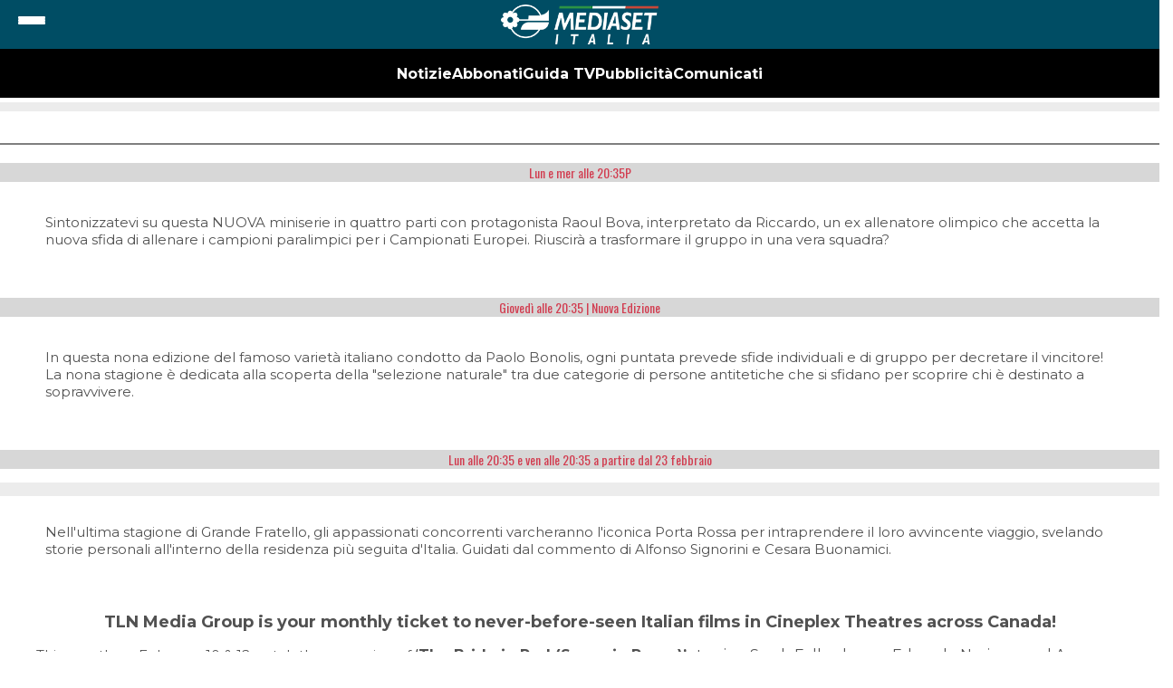

--- FILE ---
content_type: text/html; charset=UTF-8
request_url: https://mediasetitalia.ca/il-festival-td-salsa-toronto-celebra-20-anni-di-pura-passione-questo-mese-su-mediaset-italia-canada/
body_size: 20228
content:

<!DOCTYPE html>
<html lang="en-US">
<head>
    <meta charset="UTF-8" />
    <meta name="viewport" content="width=device-width, initial-scale=1">

    <link rel="preconnect" href="https://fonts.googleapis.com">
    <link 
	rel="preload"
	as="style"
	href="https://fonts.googleapis.com/css2?family=Lato:wght@300;400;700;900&family=Montserrat:wght@200;300;400;500;700&family=Roboto:wght@100;300;400;500;700&family=Roboto+Condensed&display=swap"
	onload="this.onload=null;this.rel='stylesheet'"
    >
    <noscript>
    	<link
       		href="https://fonts.googleapis.com/css2?family=Lato:wght@300;400;700;900&family=Montserrat:wght@200;300;400;500;700&family=Roboto:wght@100;300;400;500;700&family=Roboto+Condensed&display=swap"
       		rel="stylesheet"
       		type="text/css"
   	/>
    </noscript>

    <meta name='robots' content='index, follow, max-image-preview:large, max-snippet:-1, max-video-preview:-1' />

	<!-- This site is optimized with the Yoast SEO plugin v26.5 - https://yoast.com/wordpress/plugins/seo/ -->
	<title>TD Salsa Toronto: 20 Anni su Mediaset Italia Canada | Mediaset Italia</title>
	<link rel="canonical" href="https://mediasetitalia.ca/il-festival-td-salsa-toronto-celebra-20-anni-di-pura-passione-questo-mese-su-mediaset-italia-canada/" />
	<meta property="og:locale" content="en_US" />
	<meta property="og:type" content="article" />
	<meta property="og:title" content="TD Salsa Toronto: 20 Anni su Mediaset Italia Canada | Mediaset Italia" />
	<meta property="og:url" content="https://mediasetitalia.ca/il-festival-td-salsa-toronto-celebra-20-anni-di-pura-passione-questo-mese-su-mediaset-italia-canada/" />
	<meta property="og:site_name" content="Mediaset Italia" />
	<meta property="article:published_time" content="2024-02-06T22:02:47+00:00" />
	<meta property="article:modified_time" content="2025-05-07T14:58:15+00:00" />
	<meta property="og:image" content="http://mediasetitalia.ca/wp-content/uploads/2024/02/salsaintoronto_celebrating_20_years.webp" />
	<meta property="og:image:width" content="1920" />
	<meta property="og:image:height" content="1080" />
	<meta property="og:image:type" content="image/webp" />
	<meta name="author" content="rolandoj" />
	<meta name="twitter:card" content="summary_large_image" />
	<meta name="twitter:label1" content="Written by" />
	<meta name="twitter:data1" content="rolandoj" />
	<meta name="twitter:label2" content="Est. reading time" />
	<meta name="twitter:data2" content="30 minutes" />
	<script type="application/ld+json" class="yoast-schema-graph">{"@context":"https://schema.org","@graph":[{"@type":"Article","@id":"https://mediasetitalia.ca/il-festival-td-salsa-toronto-celebra-20-anni-di-pura-passione-questo-mese-su-mediaset-italia-canada/#article","isPartOf":{"@id":"https://mediasetitalia.ca/il-festival-td-salsa-toronto-celebra-20-anni-di-pura-passione-questo-mese-su-mediaset-italia-canada/"},"author":{"name":"rolandoj","@id":"https://mediasetitalia.ca/#/schema/person/0a633fe90d2f05c375ed052df8f3e66e"},"headline":"TD Salsa Toronto: 20 Anni su Mediaset Italia Canada","datePublished":"2024-02-06T22:02:47+00:00","dateModified":"2025-05-07T14:58:15+00:00","mainEntityOfPage":{"@id":"https://mediasetitalia.ca/il-festival-td-salsa-toronto-celebra-20-anni-di-pura-passione-questo-mese-su-mediaset-italia-canada/"},"wordCount":6002,"publisher":{"@id":"https://mediasetitalia.ca/#organization"},"image":{"@id":"https://mediasetitalia.ca/il-festival-td-salsa-toronto-celebra-20-anni-di-pura-passione-questo-mese-su-mediaset-italia-canada/#primaryimage"},"thumbnailUrl":"https://mediasetitalia.ca/wp-content/uploads/2024/02/salsaintoronto_celebrating_20_years.webp","articleSection":["Newsletters"],"inLanguage":"en-US"},{"@type":"WebPage","@id":"https://mediasetitalia.ca/il-festival-td-salsa-toronto-celebra-20-anni-di-pura-passione-questo-mese-su-mediaset-italia-canada/","url":"https://mediasetitalia.ca/il-festival-td-salsa-toronto-celebra-20-anni-di-pura-passione-questo-mese-su-mediaset-italia-canada/","name":"TD Salsa Toronto: 20 Anni su Mediaset Italia Canada | Mediaset Italia","isPartOf":{"@id":"https://mediasetitalia.ca/#website"},"primaryImageOfPage":{"@id":"https://mediasetitalia.ca/il-festival-td-salsa-toronto-celebra-20-anni-di-pura-passione-questo-mese-su-mediaset-italia-canada/#primaryimage"},"image":{"@id":"https://mediasetitalia.ca/il-festival-td-salsa-toronto-celebra-20-anni-di-pura-passione-questo-mese-su-mediaset-italia-canada/#primaryimage"},"thumbnailUrl":"https://mediasetitalia.ca/wp-content/uploads/2024/02/salsaintoronto_celebrating_20_years.webp","datePublished":"2024-02-06T22:02:47+00:00","dateModified":"2025-05-07T14:58:15+00:00","breadcrumb":{"@id":"https://mediasetitalia.ca/il-festival-td-salsa-toronto-celebra-20-anni-di-pura-passione-questo-mese-su-mediaset-italia-canada/#breadcrumb"},"inLanguage":"en-US","potentialAction":[{"@type":"ReadAction","target":["https://mediasetitalia.ca/il-festival-td-salsa-toronto-celebra-20-anni-di-pura-passione-questo-mese-su-mediaset-italia-canada/"]}]},{"@type":"ImageObject","inLanguage":"en-US","@id":"https://mediasetitalia.ca/il-festival-td-salsa-toronto-celebra-20-anni-di-pura-passione-questo-mese-su-mediaset-italia-canada/#primaryimage","url":"https://mediasetitalia.ca/wp-content/uploads/2024/02/salsaintoronto_celebrating_20_years.webp","contentUrl":"https://mediasetitalia.ca/wp-content/uploads/2024/02/salsaintoronto_celebrating_20_years.webp","width":1920,"height":1080},{"@type":"BreadcrumbList","@id":"https://mediasetitalia.ca/il-festival-td-salsa-toronto-celebra-20-anni-di-pura-passione-questo-mese-su-mediaset-italia-canada/#breadcrumb","itemListElement":[{"@type":"ListItem","position":1,"name":"Home","item":"https://mediasetitalia.ca/"},{"@type":"ListItem","position":2,"name":"TD Salsa Toronto: 20 Anni su Mediaset Italia Canada"}]},{"@type":"WebSite","@id":"https://mediasetitalia.ca/#website","url":"https://mediasetitalia.ca/","name":"Mediaset Italia (Canada)","description":"Canada&#039;s Top Italian Language TV Channel","publisher":{"@id":"https://mediasetitalia.ca/#organization"},"alternateName":"Mediaset Italia","potentialAction":[{"@type":"SearchAction","target":{"@type":"EntryPoint","urlTemplate":"https://mediasetitalia.ca/?s={search_term_string}"},"query-input":{"@type":"PropertyValueSpecification","valueRequired":true,"valueName":"search_term_string"}}],"inLanguage":"en-US"},{"@type":"Organization","@id":"https://mediasetitalia.ca/#organization","name":"Mediaset Italia (Canada)","alternateName":"Mediaset Italia","url":"https://mediasetitalia.ca/","logo":{"@type":"ImageObject","inLanguage":"en-US","@id":"https://mediasetitalia.ca/#/schema/logo/image/","url":"https://mediasetitalia.ca/wp-content/uploads/2025/05/Mediaset-Italia-Canada.png","contentUrl":"https://mediasetitalia.ca/wp-content/uploads/2025/05/Mediaset-Italia-Canada.png","width":1080,"height":1080,"caption":"Mediaset Italia (Canada)"},"image":{"@id":"https://mediasetitalia.ca/#/schema/logo/image/"},"sameAs":["https://www.linkedin.com/showcase/mediaset-italia/"]},{"@type":"Person","@id":"https://mediasetitalia.ca/#/schema/person/0a633fe90d2f05c375ed052df8f3e66e","name":"rolandoj","image":{"@type":"ImageObject","inLanguage":"en-US","@id":"https://mediasetitalia.ca/#/schema/person/image/","url":"https://secure.gravatar.com/avatar/d22ddb19be104ef5229251982daa277034a0f330ce90768e8e1711a9537054ab?s=96&d=mm&r=g","contentUrl":"https://secure.gravatar.com/avatar/d22ddb19be104ef5229251982daa277034a0f330ce90768e8e1711a9537054ab?s=96&d=mm&r=g","caption":"rolandoj"},"url":"https://mediasetitalia.ca/author/rolandoj/"}]}</script>
	<!-- / Yoast SEO plugin. -->


<link rel='dns-prefetch' href='//fonts.googleapis.com' />
<link rel="alternate" type="application/rss+xml" title="Mediaset Italia &raquo; Feed" href="https://mediasetitalia.ca/feed/" />
<link rel="alternate" type="application/rss+xml" title="Mediaset Italia &raquo; Comments Feed" href="https://mediasetitalia.ca/comments/feed/" />
<link rel="alternate" type="application/rss+xml" title="Mediaset Italia &raquo; TD Salsa Toronto: 20 Anni su Mediaset Italia Canada Comments Feed" href="https://mediasetitalia.ca/il-festival-td-salsa-toronto-celebra-20-anni-di-pura-passione-questo-mese-su-mediaset-italia-canada/feed/" />
<link rel="alternate" title="oEmbed (JSON)" type="application/json+oembed" href="https://mediasetitalia.ca/wp-json/oembed/1.0/embed?url=https%3A%2F%2Fmediasetitalia.ca%2Fil-festival-td-salsa-toronto-celebra-20-anni-di-pura-passione-questo-mese-su-mediaset-italia-canada%2F" />
<link rel="alternate" title="oEmbed (XML)" type="text/xml+oembed" href="https://mediasetitalia.ca/wp-json/oembed/1.0/embed?url=https%3A%2F%2Fmediasetitalia.ca%2Fil-festival-td-salsa-toronto-celebra-20-anni-di-pura-passione-questo-mese-su-mediaset-italia-canada%2F&#038;format=xml" />
<style id='wp-img-auto-sizes-contain-inline-css' type='text/css'>
img:is([sizes=auto i],[sizes^="auto," i]){contain-intrinsic-size:3000px 1500px}
/*# sourceURL=wp-img-auto-sizes-contain-inline-css */
</style>
<style id='wp-emoji-styles-inline-css' type='text/css'>

	img.wp-smiley, img.emoji {
		display: inline !important;
		border: none !important;
		box-shadow: none !important;
		height: 1em !important;
		width: 1em !important;
		margin: 0 0.07em !important;
		vertical-align: -0.1em !important;
		background: none !important;
		padding: 0 !important;
	}
/*# sourceURL=wp-emoji-styles-inline-css */
</style>
<style id='wp-block-library-inline-css' type='text/css'>
:root{--wp-block-synced-color:#7a00df;--wp-block-synced-color--rgb:122,0,223;--wp-bound-block-color:var(--wp-block-synced-color);--wp-editor-canvas-background:#ddd;--wp-admin-theme-color:#007cba;--wp-admin-theme-color--rgb:0,124,186;--wp-admin-theme-color-darker-10:#006ba1;--wp-admin-theme-color-darker-10--rgb:0,107,160.5;--wp-admin-theme-color-darker-20:#005a87;--wp-admin-theme-color-darker-20--rgb:0,90,135;--wp-admin-border-width-focus:2px}@media (min-resolution:192dpi){:root{--wp-admin-border-width-focus:1.5px}}.wp-element-button{cursor:pointer}:root .has-very-light-gray-background-color{background-color:#eee}:root .has-very-dark-gray-background-color{background-color:#313131}:root .has-very-light-gray-color{color:#eee}:root .has-very-dark-gray-color{color:#313131}:root .has-vivid-green-cyan-to-vivid-cyan-blue-gradient-background{background:linear-gradient(135deg,#00d084,#0693e3)}:root .has-purple-crush-gradient-background{background:linear-gradient(135deg,#34e2e4,#4721fb 50%,#ab1dfe)}:root .has-hazy-dawn-gradient-background{background:linear-gradient(135deg,#faaca8,#dad0ec)}:root .has-subdued-olive-gradient-background{background:linear-gradient(135deg,#fafae1,#67a671)}:root .has-atomic-cream-gradient-background{background:linear-gradient(135deg,#fdd79a,#004a59)}:root .has-nightshade-gradient-background{background:linear-gradient(135deg,#330968,#31cdcf)}:root .has-midnight-gradient-background{background:linear-gradient(135deg,#020381,#2874fc)}:root{--wp--preset--font-size--normal:16px;--wp--preset--font-size--huge:42px}.has-regular-font-size{font-size:1em}.has-larger-font-size{font-size:2.625em}.has-normal-font-size{font-size:var(--wp--preset--font-size--normal)}.has-huge-font-size{font-size:var(--wp--preset--font-size--huge)}.has-text-align-center{text-align:center}.has-text-align-left{text-align:left}.has-text-align-right{text-align:right}.has-fit-text{white-space:nowrap!important}#end-resizable-editor-section{display:none}.aligncenter{clear:both}.items-justified-left{justify-content:flex-start}.items-justified-center{justify-content:center}.items-justified-right{justify-content:flex-end}.items-justified-space-between{justify-content:space-between}.screen-reader-text{border:0;clip-path:inset(50%);height:1px;margin:-1px;overflow:hidden;padding:0;position:absolute;width:1px;word-wrap:normal!important}.screen-reader-text:focus{background-color:#ddd;clip-path:none;color:#444;display:block;font-size:1em;height:auto;left:5px;line-height:normal;padding:15px 23px 14px;text-decoration:none;top:5px;width:auto;z-index:100000}html :where(.has-border-color){border-style:solid}html :where([style*=border-top-color]){border-top-style:solid}html :where([style*=border-right-color]){border-right-style:solid}html :where([style*=border-bottom-color]){border-bottom-style:solid}html :where([style*=border-left-color]){border-left-style:solid}html :where([style*=border-width]){border-style:solid}html :where([style*=border-top-width]){border-top-style:solid}html :where([style*=border-right-width]){border-right-style:solid}html :where([style*=border-bottom-width]){border-bottom-style:solid}html :where([style*=border-left-width]){border-left-style:solid}html :where(img[class*=wp-image-]){height:auto;max-width:100%}:where(figure){margin:0 0 1em}html :where(.is-position-sticky){--wp-admin--admin-bar--position-offset:var(--wp-admin--admin-bar--height,0px)}@media screen and (max-width:600px){html :where(.is-position-sticky){--wp-admin--admin-bar--position-offset:0px}}

/*# sourceURL=wp-block-library-inline-css */
</style>
<style id='classic-theme-styles-inline-css' type='text/css'>
/*! This file is auto-generated */
.wp-block-button__link{color:#fff;background-color:#32373c;border-radius:9999px;box-shadow:none;text-decoration:none;padding:calc(.667em + 2px) calc(1.333em + 2px);font-size:1.125em}.wp-block-file__button{background:#32373c;color:#fff;text-decoration:none}
/*# sourceURL=/wp-includes/css/classic-themes.min.css */
</style>
<link rel='stylesheet' id='contact-form-7-css' href='https://mediasetitalia.ca/wp-content/plugins/contact-form-7/includes/css/styles.css?ver=6.1.4' type='text/css' media='all' />
<link rel='stylesheet' id='essential-grid-plugin-settings-css' href='https://mediasetitalia.ca/wp-content/plugins/essential-grid/public/assets/css/settings.css?ver=2.2.5' type='text/css' media='all' />
<link rel='stylesheet' id='tp-open-sans-css' href='https://fonts.googleapis.com/css?family=Open+Sans%3A300%2C400%2C600%2C700%2C800&#038;ver=6.9' type='text/css' media='all' />
<link rel='stylesheet' id='tp-raleway-css' href='https://fonts.googleapis.com/css?family=Raleway%3A100%2C200%2C300%2C400%2C500%2C600%2C700%2C800%2C900&#038;ver=6.9' type='text/css' media='all' />
<link rel='stylesheet' id='tp-droid-serif-css' href='https://fonts.googleapis.com/css?family=Droid+Serif%3A400%2C700&#038;ver=6.9' type='text/css' media='all' />
<link rel='stylesheet' id='tp-fontello-css' href='https://mediasetitalia.ca/wp-content/plugins/essential-grid/public/assets/font/fontello/css/fontello.css?ver=2.2.5' type='text/css' media='all' />
<link rel='stylesheet' id='the7-font-css' href='https://mediasetitalia.ca/wp-content/themes/dt-the7/fonts/icomoon-the7-font/icomoon-the7-font.min.css?ver=11.10.1.1' type='text/css' media='all' />
<link rel='stylesheet' id='the7-awesome-fonts-css' href='https://mediasetitalia.ca/wp-content/themes/dt-the7/fonts/FontAwesome/css/all.min.css?ver=11.10.1.1' type='text/css' media='all' />
<link rel='stylesheet' id='the7-awesome-fonts-back-css' href='https://mediasetitalia.ca/wp-content/themes/dt-the7/fonts/FontAwesome/back-compat.min.css?ver=11.10.1.1' type='text/css' media='all' />
<link rel='stylesheet' id='the7-Defaults-css' href='https://mediasetitalia.ca/wp-content/uploads/smile_fonts/Defaults/Defaults.css?ver=6.9' type='text/css' media='all' />
<link rel='stylesheet' id='js_composer_front-css' href='https://mediasetitalia.ca/wp-content/plugins/js_composer/assets/css/js_composer.min.css?ver=7.8' type='text/css' media='all' />
<link rel='stylesheet' id='dt-web-fonts-css' href='https://fonts.googleapis.com/css?family=Roboto:400,500,600,700%7CRoboto+Condensed:400,600,700%7CArchivo+Narrow:400,500,600,700,700italic%7COpen+Sans:400,600,700' type='text/css' media='all' />
<link rel='stylesheet' id='dt-main-css' href='https://mediasetitalia.ca/wp-content/themes/dt-the7/css/main.min.css?ver=11.10.1.1' type='text/css' media='all' />
<style id='dt-main-inline-css' type='text/css'>
body #load {
  display: block;
  height: 100%;
  overflow: hidden;
  position: fixed;
  width: 100%;
  z-index: 9901;
  opacity: 1;
  visibility: visible;
  transition: all .35s ease-out;
}
.load-wrap {
  width: 100%;
  height: 100%;
  background-position: center center;
  background-repeat: no-repeat;
  text-align: center;
  display: -ms-flexbox;
  display: -ms-flex;
  display: flex;
  -ms-align-items: center;
  -ms-flex-align: center;
  align-items: center;
  -ms-flex-flow: column wrap;
  flex-flow: column wrap;
  -ms-flex-pack: center;
  -ms-justify-content: center;
  justify-content: center;
}
.load-wrap > svg {
  position: absolute;
  top: 50%;
  left: 50%;
  transform: translate(-50%,-50%);
}
#load {
  background: var(--the7-elementor-beautiful-loading-bg,#ffffff);
  --the7-beautiful-spinner-color2: var(--the7-beautiful-spinner-color,rgba(51,51,51,0.3));
}

/*# sourceURL=dt-main-inline-css */
</style>
<link rel='stylesheet' id='the7-custom-scrollbar-css' href='https://mediasetitalia.ca/wp-content/themes/dt-the7/lib/custom-scrollbar/custom-scrollbar.min.css?ver=11.10.1.1' type='text/css' media='all' />
<link rel='stylesheet' id='the7-wpbakery-css' href='https://mediasetitalia.ca/wp-content/themes/dt-the7/css/wpbakery.min.css?ver=11.10.1.1' type='text/css' media='all' />
<link rel='stylesheet' id='the7-css-vars-css' href='https://mediasetitalia.ca/wp-content/uploads/the7-css/css-vars.css?ver=b5653ba7ba7c' type='text/css' media='all' />
<link rel='stylesheet' id='dt-custom-css' href='https://mediasetitalia.ca/wp-content/uploads/the7-css/custom.css?ver=b5653ba7ba7c' type='text/css' media='all' />
<link rel='stylesheet' id='dt-media-css' href='https://mediasetitalia.ca/wp-content/uploads/the7-css/media.css?ver=b5653ba7ba7c' type='text/css' media='all' />
<link rel='stylesheet' id='the7-mega-menu-css' href='https://mediasetitalia.ca/wp-content/uploads/the7-css/mega-menu.css?ver=b5653ba7ba7c' type='text/css' media='all' />
<link rel='stylesheet' id='style-css' href='https://mediasetitalia.ca/wp-content/themes/dt-the7/style.css?ver=11.10.1.1' type='text/css' media='all' />
<script type="text/javascript" src="https://mediasetitalia.ca/wp-includes/js/jquery/jquery.min.js?ver=3.7.1" id="jquery-core-js"></script>
<script type="text/javascript" src="https://mediasetitalia.ca/wp-includes/js/jquery/jquery-migrate.min.js?ver=3.4.1" id="jquery-migrate-js"></script>
<script type="text/javascript" src="//mediasetitalia.ca/wp-content/plugins/revslider/sr6/assets/js/rbtools.min.js?ver=6.7.16" async id="tp-tools-js"></script>
<script type="text/javascript" src="//mediasetitalia.ca/wp-content/plugins/revslider/sr6/assets/js/rs6.min.js?ver=6.7.16" async id="revmin-js"></script>
<script type="text/javascript" id="dt-above-fold-js-extra">
/* <![CDATA[ */
var dtLocal = {"themeUrl":"https://mediasetitalia.ca/wp-content/themes/dt-the7","passText":"To view this protected post, enter the password below:","moreButtonText":{"loading":"Loading...","loadMore":"Load more"},"postID":"46609","ajaxurl":"https://mediasetitalia.ca/wp-admin/admin-ajax.php","REST":{"baseUrl":"https://mediasetitalia.ca/wp-json/the7/v1","endpoints":{"sendMail":"/send-mail"}},"contactMessages":{"required":"One or more fields have an error. Please check and try again.","terms":"Please accept the privacy policy.","fillTheCaptchaError":"Please, fill the captcha."},"captchaSiteKey":"","ajaxNonce":"b4f4f32a40","pageData":"","themeSettings":{"smoothScroll":"off","lazyLoading":false,"desktopHeader":{"height":100},"ToggleCaptionEnabled":"disabled","ToggleCaption":"Navigation","floatingHeader":{"showAfter":140,"showMenu":true,"height":100,"logo":{"showLogo":true,"html":"\u003Cimg class=\" preload-me\" src=\"https://mediasetitalia.ca/wp-content/uploads/2018/08/mediaset_italia_logo_WHITE-1.png\" srcset=\"https://mediasetitalia.ca/wp-content/uploads/2018/08/mediaset_italia_logo_WHITE-1.png 297w, https://mediasetitalia.ca/wp-content/uploads/2018/08/mediaset_italia_logo_WHITE_HIGH_DPI.png 297w\" width=\"297\" height=\"75\"   sizes=\"297px\" alt=\"Mediaset Italia\" /\u003E","url":"https://mediasetitalia.ca/"}},"topLine":{"floatingTopLine":{"logo":{"showLogo":false,"html":""}}},"mobileHeader":{"firstSwitchPoint":1050,"secondSwitchPoint":778,"firstSwitchPointHeight":80,"secondSwitchPointHeight":60,"mobileToggleCaptionEnabled":"disabled","mobileToggleCaption":"Menu"},"stickyMobileHeaderFirstSwitch":{"logo":{"html":"\u003Cimg class=\" preload-me\" src=\"https://mediasetitalia.ca/wp-content/uploads/2018/08/mediaset_italia_logo_WHITE-1.png\" srcset=\"https://mediasetitalia.ca/wp-content/uploads/2018/08/mediaset_italia_logo_WHITE-1.png 297w, https://mediasetitalia.ca/wp-content/uploads/2018/08/mediaset_italia_logo_WHITE_HIGH_DPI.png 297w\" width=\"297\" height=\"75\"   sizes=\"297px\" alt=\"Mediaset Italia\" /\u003E"}},"stickyMobileHeaderSecondSwitch":{"logo":{"html":"\u003Cimg class=\" preload-me\" src=\"https://mediasetitalia.ca/wp-content/uploads/2018/08/mediaset_italia_logo_WHITE-1.png\" srcset=\"https://mediasetitalia.ca/wp-content/uploads/2018/08/mediaset_italia_logo_WHITE-1.png 297w, https://mediasetitalia.ca/wp-content/uploads/2018/08/mediaset_italia_logo_WHITE_HIGH_DPI.png 297w\" width=\"297\" height=\"75\"   sizes=\"297px\" alt=\"Mediaset Italia\" /\u003E"}},"sidebar":{"switchPoint":990},"boxedWidth":"1340px"},"VCMobileScreenWidth":"768"};
var dtShare = {"shareButtonText":{"facebook":"Share on Facebook","twitter":"Tweet","pinterest":"Pin it","linkedin":"Share on Linkedin","whatsapp":"Share on Whatsapp"},"overlayOpacity":"85"};
//# sourceURL=dt-above-fold-js-extra
/* ]]> */
</script>
<script type="text/javascript" src="https://mediasetitalia.ca/wp-content/themes/dt-the7/js/above-the-fold.min.js?ver=11.10.1.1" id="dt-above-fold-js"></script>
<script></script><link rel="https://api.w.org/" href="https://mediasetitalia.ca/wp-json/" /><link rel="alternate" title="JSON" type="application/json" href="https://mediasetitalia.ca/wp-json/wp/v2/posts/46609" /><link rel="EditURI" type="application/rsd+xml" title="RSD" href="https://mediasetitalia.ca/xmlrpc.php?rsd" />
<meta name="generator" content="WordPress 6.9" />
<link rel='shortlink' href='https://mediasetitalia.ca/?p=46609' />
<link rel="pingback" href="https://mediasetitalia.ca/xmlrpc.php">
<meta name="generator" content="Powered by WPBakery Page Builder - drag and drop page builder for WordPress."/>
<style data-type="vc_custom-css">#drive-me-crazy-poster {
    max-height: 857px;
}

.fusionResponsiveCanvas{
    padding: 0px;
}
.fusionResponsiveImage{
    width: 100% !important;
}
table{
    width: 100% !important;
    margin: 5px 0 !important;
    border: none;
}
table td, table th {
    padding: 0px !important;
}
.content table, .content td, .content th {
    border: none !important;
}
a {
    justify-content: center;
    align-items: center;
}
.post-meta.wf-mobile-collapsed {
    display: none;
}</style><meta name="generator" content="Powered by Slider Revolution 6.7.16 - responsive, Mobile-Friendly Slider Plugin for WordPress with comfortable drag and drop interface." />
<link rel="icon" href="https://mediasetitalia.ca/wp-content/uploads/2018/07/cropped-msi-logo-1-32x32.png" sizes="32x32" />
<link rel="icon" href="https://mediasetitalia.ca/wp-content/uploads/2018/07/cropped-msi-logo-1-192x192.png" sizes="192x192" />
<link rel="apple-touch-icon" href="https://mediasetitalia.ca/wp-content/uploads/2018/07/cropped-msi-logo-1-180x180.png" />
<meta name="msapplication-TileImage" content="https://mediasetitalia.ca/wp-content/uploads/2018/07/cropped-msi-logo-1-270x270.png" />
<script>function setREVStartSize(e){
			//window.requestAnimationFrame(function() {
				window.RSIW = window.RSIW===undefined ? window.innerWidth : window.RSIW;
				window.RSIH = window.RSIH===undefined ? window.innerHeight : window.RSIH;
				try {
					var pw = document.getElementById(e.c).parentNode.offsetWidth,
						newh;
					pw = pw===0 || isNaN(pw) || (e.l=="fullwidth" || e.layout=="fullwidth") ? window.RSIW : pw;
					e.tabw = e.tabw===undefined ? 0 : parseInt(e.tabw);
					e.thumbw = e.thumbw===undefined ? 0 : parseInt(e.thumbw);
					e.tabh = e.tabh===undefined ? 0 : parseInt(e.tabh);
					e.thumbh = e.thumbh===undefined ? 0 : parseInt(e.thumbh);
					e.tabhide = e.tabhide===undefined ? 0 : parseInt(e.tabhide);
					e.thumbhide = e.thumbhide===undefined ? 0 : parseInt(e.thumbhide);
					e.mh = e.mh===undefined || e.mh=="" || e.mh==="auto" ? 0 : parseInt(e.mh,0);
					if(e.layout==="fullscreen" || e.l==="fullscreen")
						newh = Math.max(e.mh,window.RSIH);
					else{
						e.gw = Array.isArray(e.gw) ? e.gw : [e.gw];
						for (var i in e.rl) if (e.gw[i]===undefined || e.gw[i]===0) e.gw[i] = e.gw[i-1];
						e.gh = e.el===undefined || e.el==="" || (Array.isArray(e.el) && e.el.length==0)? e.gh : e.el;
						e.gh = Array.isArray(e.gh) ? e.gh : [e.gh];
						for (var i in e.rl) if (e.gh[i]===undefined || e.gh[i]===0) e.gh[i] = e.gh[i-1];
											
						var nl = new Array(e.rl.length),
							ix = 0,
							sl;
						e.tabw = e.tabhide>=pw ? 0 : e.tabw;
						e.thumbw = e.thumbhide>=pw ? 0 : e.thumbw;
						e.tabh = e.tabhide>=pw ? 0 : e.tabh;
						e.thumbh = e.thumbhide>=pw ? 0 : e.thumbh;
						for (var i in e.rl) nl[i] = e.rl[i]<window.RSIW ? 0 : e.rl[i];
						sl = nl[0];
						for (var i in nl) if (sl>nl[i] && nl[i]>0) { sl = nl[i]; ix=i;}
						var m = pw>(e.gw[ix]+e.tabw+e.thumbw) ? 1 : (pw-(e.tabw+e.thumbw)) / (e.gw[ix]);
						newh =  (e.gh[ix] * m) + (e.tabh + e.thumbh);
					}
					var el = document.getElementById(e.c);
					if (el!==null && el) el.style.height = newh+"px";
					el = document.getElementById(e.c+"_wrapper");
					if (el!==null && el) {
						el.style.height = newh+"px";
						el.style.display = "block";
					}
				} catch(e){
					console.log("Failure at Presize of Slider:" + e)
				}
			//});
		  };</script>
		<style type="text/css" id="wp-custom-css">
			div, body, p, a, span, label,
input[type="text"], input[type="tel"], input[type="url"], input[type="email"], input[type="number"], input[type="date"], input[type="range"], input[type="password"], select, textarea {
	font-family: 'Montserrat', sans-serif;
	font-weight: 400;
	font-style: normal;
}

h1, h2, h3, h4, h5 {
	font-family: 'Montserrat', sans-serif;
	font-weight: 600;
	font-style: normal;
}

body {
    background: none !important;
}

.header-new-logo-wrapper {
    background-color: #004D64;
    text-align: center;
    height: 44px;
    overflow: hidden;
    padding: 5px 0;
	  position: relative;
}

.header-new-img {
    width: auto;
    height: 100%;
    object-fit: contain;
    vertical-align: middle;
}

.header-new-main-nav {
    height: 54px;
    display: flex;
    align-items: center;
    justify-content: center;
    background-color: #000;
}

.header-new-nav-menu {
    display: flex;
    align-items: center;
    justify-content: center;
    gap: 40px;
}

.header-new-nav-menu li a {
    text-decoration: none;
    color: #fff;
    text-transform: capitalize;
    font-weight: 600;
}


/* Hamburger icon styles */
.mobile-menu-toggle {
    display: flex !important;
    flex-direction: column;
    cursor: pointer;
    width: 30px;
    gap: 5px;
    z-index: 999 !important;
	  position: absolute;
	  left: 20px;
    top: 18px;
}

.mobile-menu-toggle span {
    height: 3px;
    background: white;
    border-radius: 2px;
}

/* Show the toggle on smaller screens */
@media (max-width: 768px) {
    .mobile-menu-toggle {
         display: flex;
	 justify-content: center;
	 left: 0;
         position: absolute;
         padding: 12px;
				 top: 6px !important;
    }

    .header-new-main-nav {
         display: none; /* Hide main nav on mobile */
    }
    .header-new-logo-wrapper {
        height: 44px;
        overflow: hidden;
        padding: 5px 15px;
      	display: flex;
	justify-content: center;
	flex-direction: row-reverse;
    }
}

/* Off-canvas menu styles */
.mobile-menu-wrapper {
     position: fixed;
     top: 0;
     left: -100%;
     width: 75%;
     max-width: 260px;
     height: 100%;
     background: #e6e7e8 !important;
     color: white;
     transition: all 0.3s ease;
     z-index: 1000;
     padding: 0 !important;
}

.mobile-menu-wrapper.open {
     left: 0;
		 width: 100% !important;
		 max-width: 100%;
}

.mobile-menu-close {
      font-size: 40px;
      cursor: pointer;
      text-align: left !important;
      color: #30393e !important;
			padding: 15px 0 5px 15px !important;
}

.mobile-nav-menu {
      list-style: none;
      padding: 10px 0 0 0;
}

.mobile-nav-menu li a {
      color: #30393e !important;
      text-decoration: none;
	    padding: 20px 25px !important;
      display: block;
      padding: 14px 0;
      text-transform: uppercase;
      font-weight: 600;
			border-top: 1px solid #30393e;
	    letter-spacing: 1px;
	    font-size: 20px;
	    transition: all 300ms ease;
}

.mobile-nav-menu li a:hover {
	  color: #004D64 !important;
}

.mobile-menu-toggle.hidden {
    display: none;
}

@media (max-width: 315px) {
    .header-new-logo-wrapper {
        padding: 5px 20px;
    }
}

@media (min-width: 1000px) {
    .mobile-menu-wrapper.open {
        width: 30% !important;
    }
	   .mobile-temp.open {
        width: 100vw;
        display: flex;
        height: 100vh;
        top: 0;
        position: absolute;
        background: rgba(0, 0, 0, 0.6) !important;
        z-index: 1000;
    }
}

/*
 * Footer padding Fixes
 */

#footer > .wf-wrap, #footer #bottom-bar > .wf-wrap {
    padding: 0px !important;
}
#main > .wf-wrap, #bottom-bar > .wf-wrap, #footer > .wf-wrap {
    width: 100% !important;
}

div#footer-grid-container {
    margin: auto;
    max-width: 1200px;
}
#footer .wf-container {
    margin: auto;
}
.wf-container-footer {
	padding: 0 !important;
}

#block-2 {
	width: 100%;
}
#block-3 h2, #block-3 h3{
	color: #30393e !important;
	font: "Open Sans";
}

#block-3 a, #block-3 p {
	color: #30393e;
}

#block-4 {
	padding: 0;
	margin: 0;
	width: 100%;
}

#footer.solid-bg {
	background: #e6e7e8 none repeat center top;
	box-shadow: 0px 0px 20px 2px #00000047
}

.footer .widget a {
	  color: #30393e;
    font-size: 14px;
}

#footer-grid-container-top {
	border-bottom: 2px solid #082454;
	padding: 40px 0;
}

.mobile-footer {
	display: none !important;
}

.footer-logo-wrapper{
	display: flex;
	flex-direction: row;
	justify-content: space-between;
	align-items: center;
	flex-wrap: wrap;
	overflow: hidden;
	margin: auto;
	gap: 10px;
}

.footer-logo-wrapper a {
    width: calc((100% / 7) - 10px);
}

.footer-logo {
    width: 100%;
    object-fit: contain;
}

@media only screen and (max-width: 1250px) {
	.footer .widget {
    padding: 0 6rem;
	}
}

@media only screen and (max-width: 1100px) {
	.footer-logo-wrapper {
	  display: none;
  }
	.footer-logo-wrapper.mobile-footer {
	  display: flex !important;
		justify-content: center;
  }
	.footer-logo-wrapper a {
    width: calc((100% / 4) - 10px);
  }
}

@media only screen and (max-width: 580px) {
		.footer-logo-wrapper a {
    width: calc((100% / 3) - 10px);
  }
	#footer-grid-container-bottom {
		padding-top: 60px;
	}
}

.footer-wrapper h2,.footer-wrapper a {
	text-align: left;
	text-decoration: none;
} 

.footer-wrapper h2 {
    font-size: 24px;
	  color: #30393e;
    font-weight: bold;
		margin-bottom: 20px;
}

.location {
	line-height: 29px !important;
	font-weight: 500;
	font-size: 14px !important;
	/*font-family: 'Montserrat', sans-serif !important;*/
	color: #30393e;
}

.footer-wrapper {
	display: flex;
	flex-direction: row;
	justify-content: center;
	gap: 140px;
	padding: 50px 0 20px 0;
}

.footer-dropdown-content {
	display: flex;
	flex-direction:column;
}

.footer-dropdown {
	margin-bottom: -2px;
}

.footer-follow-us{
	margin-bottom: -18px;
}

#social-wrapper {
    display: flex;
    flex-direction: row;
    align-items: center;
    justify-content: flex-start;
}

#social-wrapper a img{
    display: block;
    max-width: 40px;
    width: 100%;
	  margin-right: 5px;
}

div#social-wrapper svg {
    max-width: 30px;
}

@media only screen and (max-width: 980px) {
	.footer-wrapper {
    flex-wrap: wrap;
		gap: 30px;
	}
	.footer-column {
    width: 48%;
	}
}

/* Adds bottom border and height to column 1 */
  .footer-dropdown-content {
    text-decoration: none;
    text-align: left;
    font-size: 14px;
    /*font-family: 'Montserrat', sans-serif !important;*/
    line-height: 2.1 !important;
    font-weight: 500;
    color: var(--tln-dark-grey);
  }

@media only screen and (max-width: 580px) {
	 .footer-wrapper {
        gap: 40px;
		    padding: 0;
   }
	.footer-column {
        width: 100%;
  }
	h2.footer-dropdown {
    display: flex;
    flex-direction: row;
    align-items: center;
    justify-content: flex-start;
    gap: 10px;
  }
	.footer .widget {
		padding: 0 44px;
	}
}

.wf-container-footer {
	padding-bottom: 0 !important;
}

.footer-copyright {
	    background: #004D64;
    width: 100%;
    height: 40px;
    position: absolute;
    right: 0;
}

.footer-copyright-wrapper {
	display: flex;
	justify-content: center;
	margin-top: 20px;
}

@media (max-width: 768px) {
	.footer-copyright-wrapper {
		justify-content: left;
		padding-left: 70px;
	}
}

@media (max-width: 580px) {
	.footer-copyright-wrapper {
		padding-left: 25px;
	}
}

.footer-copyright-wrapper > p {
	font-size: 14px;
    color: #fff !important;
	    font-weight: bold;
}

.footer-copyright-wrapper > p > a{
	text-decoration: none;
	color: #fff !important;
}

a.scroll-top.on {
	display: none;
}		</style>
		<noscript><style> .wpb_animate_when_almost_visible { opacity: 1; }</style></noscript><!-- Global site tag (gtag.js) - Google Analytics -->
<script async src="https://www.googletagmanager.com/gtag/js?id=G-12MF00ZMF2"></script>
<script>
  window.dataLayer = window.dataLayer || [];
  function gtag(){dataLayer.push(arguments);}
  gtag('js', new Date());

  gtag('config', 'G-12MF00ZMF2');
</script>
<!-- Global site tag (gtag.js) - Google Analytics -->
<script async src="https://www.googletagmanager.com/gtag/js?id=UA-77379100-13"></script>
<script>
  window.dataLayer = window.dataLayer || [];
  function gtag(){dataLayer.push(arguments);}
  gtag('js', new Date());

  gtag('config', 'UA-77379100-13');
</script>


<script async src="https://securepubads.g.doubleclick.net/tag/js/gpt.js"></script>
<script>
  window.googletag = window.googletag || {cmd: []};
  googletag.cmd.push(function() {
    googletag.defineSlot('/22266871/Mediaset-Homepage-Leaderboard', [728, 90], 'div-gpt-ad-1699628328725-0').addService(googletag.pubads());
    googletag.pubads().enableSingleRequest();
    googletag.pubads().collapseEmptyDivs();
    googletag.enableServices();
  });
</script>

<script async src="https://securepubads.g.doubleclick.net/tag/js/gpt.js"></script>
<script>
  window.googletag = window.googletag || {cmd: []};
  googletag.cmd.push(function() {
    googletag.defineSlot('/22266871/Mediaset-Homepage-Mobile-Leaderboard-1', [300, 50], 'div-gpt-ad-1699629038437-0').addService(googletag.pubads());
    googletag.pubads().enableSingleRequest();
    googletag.pubads().collapseEmptyDivs();
    googletag.enableServices();
  });
</script><style id='the7-custom-inline-css' type='text/css'>
/****THE7 DEFAULTS HIDDEN****/
.page-title-responsive-enabled{
display:none!important;
}
#sidebar{
display:none!important;
}
.top-bar-bg{
display:none!important;
}
.top-bar-line-hide{
display:none!important;
}
/****THE7 DEFAULTS HIDDEN****/
#split_left-menu{
justify-content: center !important;
}
.sfs-footer-content{
    max-width: 1340px;
    margin-left: auto;
    margin-right: auto;
    background: white;
}
#justifyMe{
width: 1340px;
    margin-left: 45px;
}
.wf-container-main{
display:block!important;
}
.ph-wrap boxed{
height:100px!important;
}
.phantom{
height:100px!important;
max-height:100px!important;
min-height:100px!important;
}
.post-thumbnail{
display:none!important;
}
.biggerImage{
height:auto !important;
width:200% !important;
}
.underline{
	background-color: #339933; /* For browsers that do not support gradients */
    background: -webkit-linear-gradient(90deg, #339933 33%, rgba(0, 0, 0, 0) 33%), -webkit-linear-gradient(90deg, #fff 66%, #cc3333 66%) !important;
    background: -o-linear-gradient(90deg, #339933 33%, rgba(0, 0, 0, 0) 33%), -o-linear-gradient(90deg, #fff 66%, #cc3333 66%) !important;
    background: -moz-linear-gradient(90deg, #339933 33%, rgba(0, 0, 0, 0) 33%), -moz-linear-gradient(90deg, #fff 66%, #cc3333 66%) !important;
    background: linear-gradient(90deg, #339933 33%, rgba(0, 0, 0, 0) 33%), linear-gradient(90deg, #fff 66%, #cc3333 66%) !important;
}
</style>
</head>

<body class="wp-singular post-template post-template-template-newsletter post-template-template-newsletter-php single single-post postid-46609 single-format-standard wp-embed-responsive wp-theme-dt-the7 no-comments boxed-layout dt-responsive-on right-mobile-menu-close-icon ouside-menu-close-icon mobile-hamburger-close-bg-enable mobile-hamburger-close-bg-hover-enable  fade-medium-mobile-menu-close-icon fade-medium-menu-close-icon accent-gradient srcset-enabled btn-flat custom-btn-color custom-btn-hover-color phantom-sticky phantom-shadow-decoration phantom-main-logo-on sticky-mobile-header top-header first-switch-logo-left first-switch-menu-right second-switch-logo-left second-switch-menu-right right-mobile-menu layzr-loading-on popup-message-style the7-ver-11.10.1.1 dt-fa-compatibility wpb-js-composer js-comp-ver-7.8 vc_responsive">
    
    <header class="header-new">
        <div class="header-new-container">
            <div class="header-new-logo-wrapper">
                <a href="https://mediasetitalia.ca/">
                    <img class="header-new-img" src="https://mediasetitalia.ca/wp-content/uploads/2018/08/mediaset_italia_logo_WHITE-1.png" alt="Mediaset Italia">
                </a>
 		<!-- Hamburger Icon -->
            	<div class="mobile-menu-toggle" id="mobileMenuToggle">
                    <span></span>
                    <span></span>
                    <span></span>
            	</div>
            </div>

            <!-- Desktop Navigation -->
            <nav class="header-new-main-nav">
                <ul id="menu-top-menu" class="header-new-nav-menu"><li id="menu-item-53091" class="menu-item menu-item-type-post_type menu-item-object-page menu-item-53091"><a href="https://mediasetitalia.ca/comunita">Notizie</a></li>
<li id="menu-item-53124" class="menu-item menu-item-type-post_type menu-item-object-page menu-item-53124"><a href="https://mediasetitalia.ca/dove-guardare">Abbonati</a></li>
<li id="menu-item-53106" class="menu-item menu-item-type-post_type menu-item-object-page menu-item-53106"><a href="https://mediasetitalia.ca/guida-tv/">Guida TV</a></li>
<li id="menu-item-53151" class="menu-item menu-item-type-post_type menu-item-object-page menu-item-53151"><a href="https://mediasetitalia.ca/pubblicita">Pubblicità</a></li>
<li id="menu-item-53297" class="menu-item menu-item-type-post_type menu-item-object-page menu-item-53297"><a href="https://mediasetitalia.ca/comunicati-stampa/">Comunicati</a></li>
</ul>            </nav>
        </div>
    </header>

    <!-- Mobile Menu -->
    <div class="mobile-temp">
    <div class="mobile-menu-wrapper" id="mobileMenu">
        <div class="mobile-menu-close" id="mobileMenuClose">&times;</div>
        <ul id="menu-top-menu-1" class="mobile-nav-menu"><li class="menu-item menu-item-type-post_type menu-item-object-page menu-item-53091"><a href="https://mediasetitalia.ca/comunita">Notizie</a></li>
<li class="menu-item menu-item-type-post_type menu-item-object-page menu-item-53124"><a href="https://mediasetitalia.ca/dove-guardare">Abbonati</a></li>
<li class="menu-item menu-item-type-post_type menu-item-object-page menu-item-53106"><a href="https://mediasetitalia.ca/guida-tv/">Guida TV</a></li>
<li class="menu-item menu-item-type-post_type menu-item-object-page menu-item-53151"><a href="https://mediasetitalia.ca/pubblicita">Pubblicità</a></li>
<li class="menu-item menu-item-type-post_type menu-item-object-page menu-item-53297"><a href="https://mediasetitalia.ca/comunicati-stampa/">Comunicati</a></li>
</ul>    </div>
    </div>

    <script>
document.addEventListener('DOMContentLoaded', function () {
    const toggle = document.getElementById('mobileMenuToggle');
    const menu = document.getElementById('mobileMenu');
    const close = document.getElementById('mobileMenuClose');

    // Open the mobile menu
    toggle.addEventListener('click', function () {
        menu.classList.add('open');
	menu.parentElement.classList.add('open'); 
	//toggle.classList.add('hidden');
    });

    // Close the menu on X
    close.addEventListener('click', function () {
        menu.classList.remove('open');
	menu.parentElement.classList.remove('open');
	toggle.classList.remove('hidden');
    });

    // Improved outside click detection (avoid slider interference)
    document.addEventListener('mousedown', function (e) {
        const isClickInsideMenu = menu.contains(e.target);
        const isClickOnToggle = toggle.contains(e.target);

        // Optional: Ignore clicks if they happen inside a slider
        const isSliderClick = e.target.closest('.slider, .rev_slider, .swiper, .slick-slider');

        // Only close if click is outside menu/toggle AND not on slider
        if (
            menu.classList.contains('open') &&
            !isClickInsideMenu &&
            !isClickOnToggle &&
            !isSliderClick
        ) {
            menu.classList.remove('open');
	    menu.parentElement.classList.remove('open');
        }
    });
});
</script>

    
		<script>
			window.RS_MODULES = window.RS_MODULES || {};
			window.RS_MODULES.modules = window.RS_MODULES.modules || {};
			window.RS_MODULES.waiting = window.RS_MODULES.waiting || [];
			window.RS_MODULES.defered = false;
			window.RS_MODULES.moduleWaiting = window.RS_MODULES.moduleWaiting || {};
			window.RS_MODULES.type = 'compiled';
		</script>
		<script type="speculationrules">
{"prefetch":[{"source":"document","where":{"and":[{"href_matches":"/*"},{"not":{"href_matches":["/wp-*.php","/wp-admin/*","/wp-content/uploads/*","/wp-content/*","/wp-content/plugins/*","/wp-content/themes/dt-the7/*","/*\\?(.+)"]}},{"not":{"selector_matches":"a[rel~=\"nofollow\"]"}},{"not":{"selector_matches":".no-prefetch, .no-prefetch a"}}]},"eagerness":"conservative"}]}
</script>
<script>var ajaxRevslider;function rsCustomAjaxContentLoadingFunction(){ajaxRevslider=function(obj){var content='',data={action:'revslider_ajax_call_front',client_action:'get_slider_html',token:'9d796eb941',type:obj.type,id:obj.id,aspectratio:obj.aspectratio};jQuery.ajax({type:'post',url:'https://mediasetitalia.ca/wp-admin/admin-ajax.php',dataType:'json',data:data,async:false,success:function(ret,textStatus,XMLHttpRequest){if(ret.success==true)content=ret.data;},error:function(e){console.log(e);}});return content;};var ajaxRemoveRevslider=function(obj){return jQuery(obj.selector+' .rev_slider').revkill();};if(jQuery.fn.tpessential!==undefined)if(typeof(jQuery.fn.tpessential.defaults)!=='undefined')jQuery.fn.tpessential.defaults.ajaxTypes.push({type:'revslider',func:ajaxRevslider,killfunc:ajaxRemoveRevslider,openAnimationSpeed:0.3});}var rsCustomAjaxContent_Once=false;if(document.readyState==="loading")document.addEventListener('readystatechange',function(){if((document.readyState==="interactive"||document.readyState==="complete")&&!rsCustomAjaxContent_Once){rsCustomAjaxContent_Once=true;rsCustomAjaxContentLoadingFunction();}});else{rsCustomAjaxContent_Once=true;rsCustomAjaxContentLoadingFunction();}</script><script type="text/javascript" src="https://mediasetitalia.ca/wp-content/themes/dt-the7/js/main.min.js?ver=11.10.1.1" id="dt-main-js"></script>
<script type="text/javascript" src="https://mediasetitalia.ca/wp-includes/js/dist/hooks.min.js?ver=dd5603f07f9220ed27f1" id="wp-hooks-js"></script>
<script type="text/javascript" src="https://mediasetitalia.ca/wp-includes/js/dist/i18n.min.js?ver=c26c3dc7bed366793375" id="wp-i18n-js"></script>
<script type="text/javascript" id="wp-i18n-js-after">
/* <![CDATA[ */
wp.i18n.setLocaleData( { 'text direction\u0004ltr': [ 'ltr' ] } );
//# sourceURL=wp-i18n-js-after
/* ]]> */
</script>
<script type="text/javascript" src="https://mediasetitalia.ca/wp-content/plugins/contact-form-7/includes/swv/js/index.js?ver=6.1.4" id="swv-js"></script>
<script type="text/javascript" id="contact-form-7-js-before">
/* <![CDATA[ */
var wpcf7 = {
    "api": {
        "root": "https:\/\/mediasetitalia.ca\/wp-json\/",
        "namespace": "contact-form-7\/v1"
    }
};
//# sourceURL=contact-form-7-js-before
/* ]]> */
</script>
<script type="text/javascript" src="https://mediasetitalia.ca/wp-content/plugins/contact-form-7/includes/js/index.js?ver=6.1.4" id="contact-form-7-js"></script>
<script type="text/javascript" src="https://mediasetitalia.ca/wp-content/themes/dt-the7/js/legacy.min.js?ver=11.10.1.1" id="dt-legacy-js"></script>
<script type="text/javascript" src="https://mediasetitalia.ca/wp-content/themes/dt-the7/lib/jquery-mousewheel/jquery-mousewheel.min.js?ver=11.10.1.1" id="jquery-mousewheel-js"></script>
<script type="text/javascript" src="https://mediasetitalia.ca/wp-content/themes/dt-the7/lib/custom-scrollbar/custom-scrollbar.min.js?ver=11.10.1.1" id="the7-custom-scrollbar-js"></script>
<script id="wp-emoji-settings" type="application/json">
{"baseUrl":"https://s.w.org/images/core/emoji/17.0.2/72x72/","ext":".png","svgUrl":"https://s.w.org/images/core/emoji/17.0.2/svg/","svgExt":".svg","source":{"concatemoji":"https://mediasetitalia.ca/wp-includes/js/wp-emoji-release.min.js?ver=6.9"}}
</script>
<script type="module">
/* <![CDATA[ */
/*! This file is auto-generated */
const a=JSON.parse(document.getElementById("wp-emoji-settings").textContent),o=(window._wpemojiSettings=a,"wpEmojiSettingsSupports"),s=["flag","emoji"];function i(e){try{var t={supportTests:e,timestamp:(new Date).valueOf()};sessionStorage.setItem(o,JSON.stringify(t))}catch(e){}}function c(e,t,n){e.clearRect(0,0,e.canvas.width,e.canvas.height),e.fillText(t,0,0);t=new Uint32Array(e.getImageData(0,0,e.canvas.width,e.canvas.height).data);e.clearRect(0,0,e.canvas.width,e.canvas.height),e.fillText(n,0,0);const a=new Uint32Array(e.getImageData(0,0,e.canvas.width,e.canvas.height).data);return t.every((e,t)=>e===a[t])}function p(e,t){e.clearRect(0,0,e.canvas.width,e.canvas.height),e.fillText(t,0,0);var n=e.getImageData(16,16,1,1);for(let e=0;e<n.data.length;e++)if(0!==n.data[e])return!1;return!0}function u(e,t,n,a){switch(t){case"flag":return n(e,"\ud83c\udff3\ufe0f\u200d\u26a7\ufe0f","\ud83c\udff3\ufe0f\u200b\u26a7\ufe0f")?!1:!n(e,"\ud83c\udde8\ud83c\uddf6","\ud83c\udde8\u200b\ud83c\uddf6")&&!n(e,"\ud83c\udff4\udb40\udc67\udb40\udc62\udb40\udc65\udb40\udc6e\udb40\udc67\udb40\udc7f","\ud83c\udff4\u200b\udb40\udc67\u200b\udb40\udc62\u200b\udb40\udc65\u200b\udb40\udc6e\u200b\udb40\udc67\u200b\udb40\udc7f");case"emoji":return!a(e,"\ud83e\u1fac8")}return!1}function f(e,t,n,a){let r;const o=(r="undefined"!=typeof WorkerGlobalScope&&self instanceof WorkerGlobalScope?new OffscreenCanvas(300,150):document.createElement("canvas")).getContext("2d",{willReadFrequently:!0}),s=(o.textBaseline="top",o.font="600 32px Arial",{});return e.forEach(e=>{s[e]=t(o,e,n,a)}),s}function r(e){var t=document.createElement("script");t.src=e,t.defer=!0,document.head.appendChild(t)}a.supports={everything:!0,everythingExceptFlag:!0},new Promise(t=>{let n=function(){try{var e=JSON.parse(sessionStorage.getItem(o));if("object"==typeof e&&"number"==typeof e.timestamp&&(new Date).valueOf()<e.timestamp+604800&&"object"==typeof e.supportTests)return e.supportTests}catch(e){}return null}();if(!n){if("undefined"!=typeof Worker&&"undefined"!=typeof OffscreenCanvas&&"undefined"!=typeof URL&&URL.createObjectURL&&"undefined"!=typeof Blob)try{var e="postMessage("+f.toString()+"("+[JSON.stringify(s),u.toString(),c.toString(),p.toString()].join(",")+"));",a=new Blob([e],{type:"text/javascript"});const r=new Worker(URL.createObjectURL(a),{name:"wpTestEmojiSupports"});return void(r.onmessage=e=>{i(n=e.data),r.terminate(),t(n)})}catch(e){}i(n=f(s,u,c,p))}t(n)}).then(e=>{for(const n in e)a.supports[n]=e[n],a.supports.everything=a.supports.everything&&a.supports[n],"flag"!==n&&(a.supports.everythingExceptFlag=a.supports.everythingExceptFlag&&a.supports[n]);var t;a.supports.everythingExceptFlag=a.supports.everythingExceptFlag&&!a.supports.flag,a.supports.everything||((t=a.source||{}).concatemoji?r(t.concatemoji):t.wpemoji&&t.twemoji&&(r(t.twemoji),r(t.wpemoji)))});
//# sourceURL=https://mediasetitalia.ca/wp-includes/js/wp-emoji-loader.min.js
/* ]]> */
</script>
<script></script><script defer src="https://static.cloudflareinsights.com/beacon.min.js/vcd15cbe7772f49c399c6a5babf22c1241717689176015" integrity="sha512-ZpsOmlRQV6y907TI0dKBHq9Md29nnaEIPlkf84rnaERnq6zvWvPUqr2ft8M1aS28oN72PdrCzSjY4U6VaAw1EQ==" data-cf-beacon='{"version":"2024.11.0","token":"813de64e006743758a4cff10536debd2","r":1,"server_timing":{"name":{"cfCacheStatus":true,"cfEdge":true,"cfExtPri":true,"cfL4":true,"cfOrigin":true,"cfSpeedBrain":true},"location_startswith":null}}' crossorigin="anonymous"></script>
</body>
</html>
<div class="wpb-content-wrapper"><div class="vc_row wpb_row vc_row-fluid"><div class="wpb_column vc_column_container vc_col-sm-12"><div class="vc_column-inner"><div class="wpb_wrapper">
	<div class="wpb_raw_code wpb_raw_html wpb_content_element" >
		<div class="wpb_wrapper">
			<html xmlns:v="urn:schemas-microsoft-com:vml" xmlns:o="urn:schemas-microsoft-com:office:office">
  <head>
    <!--[if gte mso 15]>
                        <xml>
                                <o:OfficeDocumentSettings>
                                <o:AllowPNG/>
                                <o:PixelsPerInch>96</o:PixelsPerInch>
                                </o:OfficeDocumentSettings>
                        </xml>
                        <![endif]-->
    <meta http-equiv="Content-Type" content="text/html; charset=utf-8">
    <style type="text/css">
    body {
    margin:0;
    padding:0;
    background: rgb(255,255,255);
    }
    table td, table th {
    border-spacing: 0;
    border-collapse: collapse;
    border: 0 none;
    mso-table-lspace: 0pt;
    mso-table-rspace: 0pt;
    }

    .ic-preview-text {
    display: none !important;
    mso-hide: all;
    }

    .fusionResponsiveColumn, .fusionNonResponsiveColumn {
    font-weight: normal;
    text-align:left;
    }
    /*+++++++++++++++++ MOBILE ++++++++++++++++++*/
    @media only screen and (max-width: 620px) {
    .fusionResponsiveContent {
        width: 100%!important;
    }
    .fusionResponsiveColumn {
        width: auto!important;
        display:block;
    }

    .fusionResponsiveImage {
        width: 100%!important;
    }
    .fusionResponsiveImageTable {
        padding-bottom: 0!important;
    }
    .fusionResponsiveCanvas {
        padding-top: 0px!important;
        padding-bottom: 0px!important;
    }
    }

    @media only screen and (max-width: 500px) {
    .fusionResponsiveContent {
        width: 100%!important;
    }
    .fusionResponsiveColumn {
        width: auto!important;
        display:block;
    }

    .fusionResponsiveGutter {
        height: 0;
    }

    .fusionResponsiveImage {
        width: 100%!important;
    }
    .fusionResponsiveCanvas {
        padding-top: 0px!important;
        padding-bottom: 0px!important;
    }

    .social-text {
        font-size: 16px!important;
    }

    .social-block-subtext {
        font-size: 12px!important;
    }

    .social-reaction {
        width: 16px!important;
        height: 16px!important;
    }

    .facebook-profile-image {
        width: 50px!important;
    }

    .instagram-profile-image {
        width: 50px!important;
    }
    .linkedin-profile-image {
        width: 50px!important;
    }
    }
    </style><!--[if !mso]><!-->
    <link href="https://fonts.googleapis.com/css?family=Roboto:400,400i,500,500i,700,700i" rel="stylesheet">
    <link href="https://fonts.googleapis.com/css?family=Open+Sans:400,400i,500,500i,700,700i" rel="stylesheet">
    <link href="https://fonts.googleapis.com/css?family=Oswald:400,400i,500,500i,700,700i" rel="stylesheet"><!--<![endif]-->
    <title></title>
  </head>
  <body>
    <table cellpadding="0" cellspacing="0" border="0" style="width:100%;margin:0px auto;">
      <tbody>
        <tr>
          <td class="fusionResponsiveCanvas" valign="top" style='width:100%;padding-top:0px;padding-bottom:0px;background-color:rgb(236,236,236);background-image:url("https://staticapp.icpsc.com/icp/resources/mogile/1043826/9aa5fbf7c28b7946561885fe51cb33d9.png");background-repeat:no-repeat;background-position:center center;font-family:"Open Sans", sans-serif;'>
            <table cellpadding="0" cellspacing="0" border="0" data-fusion-class="" style="width:100%;margin:0px auto;">
              <tbody>
                <tr>
                  <td valign="top" style="width:100%;">
                    <table class="fusionResponsiveContent" cellspacing="0" cellpadding="0" border="0" align="center" style="margin:0px auto;width:700px;table-layout:fixed;background-color:rgb(255,255,255);">
                      <tbody>
                        <tr>
                          <td style="background-color:rgb(255,255,255);padding:0px;border-color:transparent;border-width:0px;border-style:none;">
                            <table class="fusionResponsiveContent" cellspacing="0" cellpadding="0" border="0" style="width:100%;table-layout:fixed;">
                              <tbody>
                                <tr>
                                  <th valign="top" class="fusionResponsiveColumn" data-fusion-class="" style="width:700px;background-color:transparent;padding:0px;border-color:transparent;border-style:none;border-width:0px;transition:all 0.2s ease 0s;">
                                    <div data-aqa="block-image" style="overflow:hidden;">
                                      <table cellpadding="0" cellspacing="0" border="0" style="width:100%;">
                                        <tbody>
                                          <tr>
                                            <td class="null" style="padding:0px 0px 20px;">
                                              <table align="center" cellpadding="0" cellspacing="0" border="0" style="margin:auto;">
                                                <tbody>
                                                  <tr>
                                                    <th style="display:block;border-color:transparent;border-style:none;border-width:0px;">
                                                      <a href="https://mediasetitalia.ca/" style=""><img decoding="async" src="https://staticapp.icpsc.com/icp/resources/mogile/1043826/93f3e7172a96b78ee6839b31f6e9545d.jpeg" class="fusionResponsiveImage" alt="" width="700" height="auto" style="display:block;width:700px;height:auto;margin:auto;background-color:transparent;"></a>
                                                    </th>
                                                  </tr>
                                                </tbody>
                                              </table>
                                            </td>
                                          </tr>
                                        </tbody>
                                      </table>
                                    </div>
                                    <div data-aqa="block-image" style="overflow:hidden;">
                                      <table cellpadding="0" cellspacing="0" border="0" style="width:100%;">
                                        <tbody>
                                          <tr>
                                            <td class="null" style="padding:0px;">
                                              <table align="center" cellpadding="0" cellspacing="0" border="0" style="margin:auto;width:100%;">
                                                <tbody>
                                                  <tr>
                                                    <th style="display:block;border-color:rgb(127,127,127);border-style:solid;border-width:1px;">
                                                      <a href="https://mediasetitalia.ca/programmi/%20" style=""><img decoding="async" src="https://staticapp.icpsc.com/icp/resources/mogile/1043826/d78ead84ed48e91fed4ad16a72e1d786.jpeg" class="fusionResponsiveImage" alt="" width="698" height="auto" style="display:block;width:698px;height:auto;margin:auto;background-color:transparent;"></a>
                                                    </th>
                                                  </tr>
                                                </tbody>
                                              </table>
                                            </td>
                                          </tr>
                                        </tbody>
                                      </table>
                                    </div>
                                    <div data-fusion-class="" style="overflow:hidden;background:transparent;">
                                      <table cellpadding="0" cellspacing="0" border="0" style="width:100%;">
                                        <tbody>
                                          <tr>
                                            <td style="padding:0px 0px 0px 25px;">
                                              <table cellpadding="0" cellspacing="0" align="left">
                                                <tbody>
                                                  <tr>
                                                    <td style="text-align:center;background:rgb(215,215,215);border-radius:0px;border-color:transparent;border-style:none;border-width:0px;padding:5px 10px;">
                                                      <a href="" name="unlinked-ywi7ncg" style="text-decoration:none;color:rgb(210,61,80);font-family:Oswald, sans-serif;font-size:14px;" id="unlinked-ywi7ncg">Lun e mer alle 20:35P</a>
                                                    </td>
                                                  </tr>
                                                </tbody>
                                              </table>
                                            </td>
                                          </tr>
                                        </tbody>
                                      </table>
                                    </div>
                                    <table cellpadding="0" cellspacing="0" style="width:100%;">
                                      <tbody>
                                        <tr>
                                          <td>
                                            <div data-fusion-class="" style='margin:20px 50px;padding:0px;border-color:transparent;border-width:0px;border-style:none;background-color:transparent;display:block;color:rgb(81,81,81);font-family:"Open Sans", sans-serif;font-size:15px;text-align:left;'>
                                              <p style="margin-top:0px;margin-bottom:0px;">
                                                Sintonizzatevi su questa NUOVA miniserie in quattro parti con protagonista Raoul Bova, interpretato da Riccardo, un ex allenatore olimpico che accetta la nuova sfida di allenare i campioni paralimpici per i Campionati Europei. Riuscirà a trasformare il gruppo in una vera squadra?
                                              </p>
                                            </div>
                                          </td>
                                        </tr>
                                      </tbody>
                                    </table>
                                    <div data-aqa="block-image" style="overflow:hidden;">
                                      <table cellpadding="0" cellspacing="0" border="0" style="width:100%;">
                                        <tbody>
                                          <tr>
                                            <td class="null" style="padding:0px;">
                                              <table align="center" cellpadding="0" cellspacing="0" border="0" style="margin:auto;width:100%;">
                                                <tbody>
                                                  <tr>
                                                    <th style="display:block;border-color:transparent;border-style:none;border-width:0px;">
                                                      <a href="https://mediasetitalia.ca/programmi/%20" style=""><img decoding="async" src="https://staticapp.icpsc.com/icp/resources/mogile/1043826/9231be304d741a03f1efbdf70b5cbe7a.png" class="fusionResponsiveImage" alt="" width="700" height="auto" style="display:block;width:700px;height:auto;margin:auto;background-color:transparent;"></a>
                                                    </th>
                                                  </tr>
                                                </tbody>
                                              </table>
                                            </td>
                                          </tr>
                                        </tbody>
                                      </table>
                                    </div>
                                    <div data-fusion-class="" style="overflow:hidden;background:transparent;">
                                      <table cellpadding="0" cellspacing="0" border="0" style="width:100%;">
                                        <tbody>
                                          <tr>
                                            <td style="padding:0px 0px 0px 25px;">
                                              <table cellpadding="0" cellspacing="0" align="left">
                                                <tbody>
                                                  <tr>
                                                    <td style="text-align:center;background:rgb(215,215,215);border-radius:0px;border-color:transparent;border-style:none;border-width:0px;padding:5px 10px;">
                                                      <a href="" name="unlinked-ouert71" style="text-decoration:none;color:rgb(210,61,80);font-family:Oswald, sans-serif;font-size:14px;" id="unlinked-ouert71">Giovedì alle 20:35 | Nuova Edizione</a>
                                                    </td>
                                                  </tr>
                                                </tbody>
                                              </table>
                                            </td>
                                          </tr>
                                        </tbody>
                                      </table>
                                    </div>
                                    <table cellpadding="0" cellspacing="0" style="width:100%;">
                                      <tbody>
                                        <tr>
                                          <td>
                                            <div data-fusion-class="" style='margin:20px 50px;padding:0px;border-color:transparent;border-width:0px;border-style:none;background-color:transparent;display:block;color:rgb(81,81,81);font-family:"Open Sans", sans-serif;font-size:15px;text-align:left;'>
                                              <p style="margin-top:0px;margin-bottom:0px;">
                                                <span style="color:rgb(81, 81, 81);">In questa nona edizione del famoso varietà italiano condotto da Paolo Bonolis, ogni puntata prevede sfide individuali e di gruppo per decretare il vincitore! La nona stagione è dedicata alla scoperta della "selezione naturale" tra due categorie di persone antitetiche che si sfidano per scoprire chi è destinato a sopravvivere.</span>
                                              </p>
                                            </div>
                                          </td>
                                        </tr>
                                      </tbody>
                                    </table>
                                    <div data-aqa="block-image" style="overflow:hidden;">
                                      <table cellpadding="0" cellspacing="0" border="0" style="width:100%;">
                                        <tbody>
                                          <tr>
                                            <td class="null" style="padding:0px;">
                                              <table align="center" cellpadding="0" cellspacing="0" border="0" style="margin:auto;width:100%;">
                                                <tbody>
                                                  <tr>
                                                    <th style="display:block;border-color:transparent;border-style:none;border-width:0px;">
                                                      <a href="https://mediasetitalia.ca/programmi/%20" style=""><img decoding="async" src="https://staticapp.icpsc.com/icp/resources/mogile/1043826/632e962148ad1a47c012bf5cd3abee5d.jpeg" class="fusionResponsiveImage" alt="" width="700" height="auto" style="display:block;width:700px;height:auto;margin:auto;background-color:transparent;"></a>
                                                    </th>
                                                  </tr>
                                                </tbody>
                                              </table>
                                            </td>
                                          </tr>
                                        </tbody>
                                      </table>
                                    </div>
                                    <div data-fusion-class="" style="overflow:hidden;background:transparent;">
                                      <table cellpadding="0" cellspacing="0" border="0" style="width:100%;">
                                        <tbody>
                                          <tr>
                                            <td style="padding:0px 0px 0px 25px;">
                                              <table cellpadding="0" cellspacing="0" align="left">
                                                <tbody>
                                                  <tr>
                                                    <td style="text-align:center;background:rgb(215,215,215);border-radius:0px;border-color:transparent;border-style:none;border-width:0px;padding:5px 10px;">
                                                      <a href="" name="unlinked-dv8mke3" style="text-decoration:none;color:rgb(210,61,80);font-family:Oswald, sans-serif;font-size:14px;" id="unlinked-dv8mke3">Lun alle 20:35 e ven alle 20:35 a partire dal 23 febbraio</a>
                                                    </td>
                                                  </tr>
                                                </tbody>
                                              </table>
                                            </td>
                                          </tr>
                                        </tbody>
                                      </table>
                                    </div>
                                  </th>
                                </tr>
                              </tbody>
                            </table>
                          </td>
                        </tr>
                      </tbody>
                    </table>
                  </td>
                </tr>
              </tbody>
            </table>
            <table cellpadding="0" cellspacing="0" border="0" data-fusion-class="" style="width:100%;margin:0px auto;">
              <tbody>
                <tr>
                  <td valign="top" style="width:100%;">
                    <table class="fusionResponsiveContent" cellspacing="0" cellpadding="0" border="0" align="center" style="margin:0px auto;width:700px;table-layout:fixed;background-color:rgb(255,255,255);">
                      <tbody>
                        <tr>
                          <td style='background-color:rgb(255,255,255);padding:0px;border-color:transparent;border-width:0px;border-style:none;background-image:url("https://staticapp.icpsc.com/icp/resources/mogile/1043826/9aa5fbf7c28b7946561885fe51cb33d9.png");background-position:center top;background-repeat:no-repeat;'>
                            <table class="fusionResponsiveContent" cellspacing="0" cellpadding="0" border="0" style="width:100%;table-layout:fixed;">
                              <tbody>
                                <tr>
                                  <th valign="top" class="fusionResponsiveColumn" data-fusion-class="" style="width:700px;background-color:transparent;padding:0px;border-color:transparent;border-style:none;border-width:0px;transition:all 0.2s ease 0s;">
                                    <table cellpadding="0" cellspacing="0" style="width:100%;">
                                      <tbody>
                                        <tr>
                                          <td>
                                            <div data-fusion-class="" style='margin:20px 50px;padding:0px;border-color:transparent;border-width:0px;border-style:none;background-color:transparent;display:block;color:rgb(81,81,81);font-family:"Open Sans", sans-serif;font-size:15px;text-align:left;'>
                                              <p style="margin-top:0px;margin-bottom:0px;">
                                                Nell'ultima stagione di Grande Fratello, gli appassionati concorrenti varcheranno l'iconica Porta Rossa per intraprendere il loro avvincente viaggio, svelando storie personali all'interno della residenza più seguita d'Italia. Guidati dal commento di Alfonso Signorini e Cesara Buonamici.
                                              </p>
                                            </div>
                                          </td>
                                        </tr>
                                      </tbody>
                                    </table>
                                    <div data-aqa="block-image" style="overflow:hidden;">
                                      <table cellpadding="0" cellspacing="0" border="0" style="width:100%;">
                                        <tbody>
                                          <tr>
                                            <td class="null" style="padding:10px 0px 0px;">
                                              <table align="center" cellpadding="0" cellspacing="0" border="0" style="margin:auto;width:100%;">
                                                <tbody>
                                                  <tr>
                                                    <th style="display:block;border-color:transparent;border-style:none;border-width:0px;">
                                                      <a href="https://www.tln.ca/cineplex-italian-film-series/" style=""><img decoding="async" src="https://staticapp.icpsc.com/icp/resources/mogile/1043826/dd498a9d72d8a23fdb4fbf8c038ef10e.jpeg" class="fusionResponsiveImage" alt="" width="700" height="auto" style="display:block;width:700px;height:auto;margin:auto;background-color:transparent;"></a>
                                                    </th>
                                                  </tr>
                                                </tbody>
                                              </table>
                                            </td>
                                          </tr>
                                        </tbody>
                                      </table>
                                    </div>
                                    <table cellpadding="0" cellspacing="0" style="width:100%;">
                                      <tbody>
                                        <tr>
                                          <td>
                                            <div data-fusion-class="" style='margin:10px 40px;padding:0px;border-color:transparent;border-width:0px;border-style:none;background-color:rgb(255,255,255);display:block;color:rgb(81,81,81);font-family:"Open Sans", sans-serif;font-size:15px;text-align:left;'>
                                              <p style="text-align:center;margin-top:0px;margin-bottom:0px;">
                                                <strong style="font-size:18px;background-color:transparent;color:rgb(81, 81, 81);">TLN Media Group is your monthly ticket to</strong> <strong style="font-size:18px;color:rgb(81, 81, 81);">never-before-seen Italian films in Cineplex Theatres across Canada!</strong>
                                              </p>
                                              <p style="margin-top:16px;margin-bottom:0px;">
                                                <span style="color:rgb(81, 81, 81);background-color:transparent;">This month on February 10 & 12, catch the screening of</span> <strong style="color:rgb(81, 81, 81);font-size:16px;">‘The Bride in Red (Sposa in Rosso)’</strong> <span style="color:rgb(81, 81, 81);font-size:16px;">starring Sarah Felberbaum, Eduardo Noriega, and Anna Galiena. This heart-warming rom-com is guaranteed to have you smiling as a single mother and a journalist who are in financial straits decide to devise a fake wedding to help solve their financial problems – it’s a story of love and endless laughter!</span>
                                              </p>
                                              <p style="margin-top:16px;margin-bottom:0px;">
                                                <span style="color:rgb(81, 81, 81);background-color:transparent;">Now and throughout 2024, foreign film lovers will be able enjoy a parade of first-run feature films direct from Italy - all in their original Italian-language versions with English subtitles.&nbsp;</span>
                                              </p>
                                              <p style="text-align:center;margin-top:16px;margin-bottom:0px;">
                                                <strong style='font-family:"Open Sans", sans-serif;color:rgb(210, 61, 80);background-color:transparent;'>Visit&nbsp;</strong><a href="https://www.tln.ca/cineplex-italian-film-series/" rel="noopener noreferrer" target="_blank" style="color:rgb(210, 61, 80);background-color:transparent;text-decoration:none;"><strong>tln.ca</strong></a><strong style='color:rgb(210, 61, 80);background-color:transparent;font-family:"Open Sans", sans-serif;'>&nbsp;for more info and purchase your tickets today before these limited special screenings sell out!</strong>
                                              </p>
                                            </div>
                                          </td>
                                        </tr>
                                      </tbody>
                                    </table>
                                  </th>
                                </tr>
                              </tbody>
                            </table>
                          </td>
                        </tr>
                      </tbody>
                    </table>
                  </td>
                </tr>
              </tbody>
            </table>
            <table cellpadding="0" cellspacing="0" border="0" data-fusion-class="" style="width:100%;margin:0px auto;">
              <tbody>
                <tr>
                  <td valign="top" style="width:100%;">
                    <table class="fusionResponsiveContent" cellspacing="0" cellpadding="0" border="0" align="center" style="margin:0px auto;width:700px;table-layout:fixed;background-color:rgb(255,255,255);">
                      <tbody>
                        <tr>
                          <td style="background-color:rgb(255,255,255);padding:12px 0px;border-color:transparent;border-width:0px;border-style:none;">
                            <table class="fusionResponsiveContent" cellspacing="0" cellpadding="0" border="0" style="width:100%;table-layout:fixed;">
                              <tbody>
                                <tr>
                                  <th valign="top" class="fusionResponsiveColumn" data-fusion-class="" style="width:350px;background-color:transparent;padding:0px;border-color:transparent;border-style:none;border-width:0px;transition:all 0.2s ease 0s;">
                                    <div data-aqa="block-image" style="overflow:hidden;">
                                      <table cellpadding="0" cellspacing="0" border="0" style="width:100%;">
                                        <tbody>
                                          <tr>
                                            <td class="null" style="padding:0px 25px;">
                                              <table align="center" cellpadding="0" cellspacing="0" border="0" style="margin:auto;">
                                                <tbody>
                                                  <tr>
                                                    <th style="display:block;border-color:transparent;border-style:none;border-width:0px;">
                                                      <a href="https://www.tln.ca/cineplex-italian-film-series/?p=spossaInRosso_trailer" style=""><img decoding="async" src="https://staticapp.icpsc.com/icp/resources/mogile/1043826/1affd861b83c38cc879d06cfefa24c56.jpeg" class="fusionResponsiveImage" alt="" width="300" height="auto" style="display:block;width:300px;height:auto;margin:auto;background-color:transparent;"></a>
                                                    </th>
                                                  </tr>
                                                </tbody>
                                              </table>
                                            </td>
                                          </tr>
                                        </tbody>
                                      </table>
                                    </div>
                                    <table cellpadding="0" cellspacing="0" style="width:100%;">
                                      <tbody>
                                        <tr>
                                          <td>
                                            <div data-fusion-class="" style='margin:0px 25px;padding:0px;border-color:transparent;border-width:0px;border-style:none;background-color:rgb(210,61,80);display:block;color:rgb(81,81,81);font-family:"Open Sans", sans-serif;font-size:15px;text-align:left;'>
                                              <p style="text-align:center;margin-top:0px;margin-bottom:0px;">
                                                <strong style="font-size:12px;color:rgb(255, 255, 255);">Sat Feb 10 - Matinee |Mon Feb 12 - Evening</strong>
                                              </p>
                                            </div>
                                          </td>
                                        </tr>
                                      </tbody>
                                    </table>
                                    <table cellpadding="0" cellspacing="0" style="width:100%;">
                                      <tbody>
                                        <tr>
                                          <td>
                                            <div data-fusion-class="" style='margin:0px 25px;padding:0px;border-color:transparent;border-width:0px;border-style:none;background-color:transparent;display:block;color:rgb(81,81,81);font-family:"Open Sans", sans-serif;font-size:15px;text-align:left;'>
                                              <p style="text-align:center;margin-top:0px;margin-bottom:0px;">
                                                <strong>SPOSA IN ROSSO | THE BRIDE IN RED</strong>
                                              </p>
                                            </div>
                                          </td>
                                        </tr>
                                      </tbody>
                                    </table>
                                  </th>
                                  <th valign="top" class="fusionResponsiveColumn" data-fusion-class="" style="width:350px;background-color:transparent;padding:0px;border-color:transparent;border-style:none;border-width:0px;transition:all 0.2s ease 0s;">
                                    <div data-aqa="block-image" style="overflow:hidden;">
                                      <table cellpadding="0" cellspacing="0" border="0" style="width:100%;">
                                        <tbody>
                                          <tr>
                                            <td class="null" style="padding:0px 25px;">
                                              <table align="center" cellpadding="0" cellspacing="0" border="0" style="margin:auto;">
                                                <tbody>
                                                  <tr>
                                                    <th style="display:block;border-color:transparent;border-style:none;border-width:0px;">
                                                      <a href="https://www.tln.ca/cineplex-italian-film-series/?p=predators_trailer" style=""><img decoding="async" src="https://staticapp.icpsc.com/icp/resources/mogile/1043826/573cb880ae686aff1711f3fd48af54d4.png" class="fusionResponsiveImage" alt="" width="300" height="auto" style="display:block;width:300px;height:auto;margin:auto;background-color:transparent;"></a>
                                                    </th>
                                                  </tr>
                                                </tbody>
                                              </table>
                                            </td>
                                          </tr>
                                        </tbody>
                                      </table>
                                    </div>
                                    <table cellpadding="0" cellspacing="0" style="width:100%;">
                                      <tbody>
                                        <tr>
                                          <td>
                                            <div data-fusion-class="" style='margin:0px 25px;padding:0px;border-color:transparent;border-width:0px;border-style:none;background-color:rgb(210,61,80);display:block;color:rgb(81,81,81);font-family:"Open Sans", sans-serif;font-size:15px;text-align:left;'>
                                              <p style="text-align:center;margin-top:0px;margin-bottom:0px;">
                                                <strong style="color:rgb(255, 255, 255);font-size:12px;">Sun Mar 17 - Matinee | Mon Mar 18 - Evening</strong>
                                              </p>
                                            </div>
                                          </td>
                                        </tr>
                                      </tbody>
                                    </table>
                                    <table cellpadding="0" cellspacing="0" style="width:100%;">
                                      <tbody>
                                        <tr>
                                          <td>
                                            <div data-fusion-class="" style='margin:0px 25px;padding:0px;border-color:transparent;border-width:0px;border-style:none;background-color:transparent;display:block;color:rgb(81,81,81);font-family:"Open Sans", sans-serif;font-size:15px;text-align:left;'>
                                              <p style="text-align:center;margin-top:0px;margin-bottom:0px;" class="paragraph-spacing-none">
                                                <strong>I PREDATORI | THE PREDATORS<span class="ql-cursor">﻿</span></strong>
                                              </p>
                                            </div>
                                          </td>
                                        </tr>
                                      </tbody>
                                    </table>
                                  </th>
                                </tr>
                              </tbody>
                            </table>
                          </td>
                        </tr>
                      </tbody>
                    </table>
                  </td>
                </tr>
              </tbody>
            </table>
            <table cellpadding="0" cellspacing="0" border="0" data-fusion-class="" style="width:100%;margin:0px auto;">
              <tbody>
                <tr>
                  <td valign="top" style="width:100%;">
                    <table class="fusionResponsiveContent" cellspacing="0" cellpadding="0" border="0" align="center" style="margin:0px auto;width:700px;table-layout:fixed;background-color:rgb(255,255,255);">
                      <tbody>
                        <tr>
                          <td style="background-color:rgb(255,255,255);padding:0px;border-color:transparent;border-width:0px;border-style:none;">
                            <table class="fusionResponsiveContent" cellspacing="0" cellpadding="0" border="0" style="width:100%;table-layout:fixed;">
                              <tbody>
                                <tr>
                                  <th valign="top" class="fusionResponsiveColumn" data-fusion-class="" style="width:350px;background-color:transparent;padding:0px;border-color:transparent;border-style:none;border-width:0px;transition:all 0.2s ease 0s;">
                                    <div data-aqa="block-image" style="overflow:hidden;">
                                      <table cellpadding="0" cellspacing="0" border="0" style="width:100%;">
                                        <tbody>
                                          <tr>
                                            <td class="null" style="padding:0px 25px;">
                                              <table align="center" cellpadding="0" cellspacing="0" border="0" style="margin:auto;width:96%;">
                                                <tbody>
                                                  <tr>
                                                    <th style="display:block;border-color:transparent;border-style:none;border-width:0px;">
                                                      <a href="https://www.tln.ca/cineplex-italian-film-series/?p=driveMeCrazy_trailer" style=""><img decoding="async" id="drive-me-crazy-poster" src="https://staticapp.icpsc.com/icp/resources/mogile/1043826/8b4c9550c1402ea3096c29598935d5c5.jpeg" class="fusionResponsiveImage" alt="" width="286" height="auto" style="display:block;width:286px;height:auto;margin:auto;background-color:transparent;"></a>
                                                    </th>
                                                  </tr>
                                                </tbody>
                                              </table>
                                            </td>
                                          </tr>
                                        </tbody>
                                      </table>
                                    </div>
                                    <table cellpadding="0" cellspacing="0" style="width:100%;">
                                      <tbody>
                                        <tr>
                                          <td>
                                            <div data-fusion-class="" style='margin:0px 28px 10px;padding:0px;border-color:transparent;border-width:0px;border-style:none;background-color:rgb(210,61,80);display:block;color:rgb(81,81,81);font-family:"Open Sans", sans-serif;font-size:15px;text-align:left;'>
                                              <p style="text-align:center;margin-top:0px;margin-bottom:0px;">
                                                <strong style="color:rgb(255, 255, 255);font-size:12px;">Sun Apr 14 - Matinee | Mon Apr 15 - Evening</strong>
                                              </p>
                                            </div>
                                          </td>
                                        </tr>
                                      </tbody>
                                    </table>
                                    <table cellpadding="0" cellspacing="0" style="width:100%;">
                                      <tbody>
                                        <tr>
                                          <td>
                                            <div data-fusion-class="" style='margin:0px;padding:0px;border-color:transparent;border-width:0px;border-style:none;background-color:transparent;display:block;color:rgb(81,81,81);font-family:"Open Sans", sans-serif;font-size:15px;text-align:left;'>
                                              <p class="paragraph-spacing-none" style="text-align:center;margin-top:0px;margin-bottom:0px;">
                                                <strong>CON CHI VIAGGI | DRIVE ME CRAZY</strong>
                                              </p>
                                            </div>
                                          </td>
                                        </tr>
                                      </tbody>
                                    </table>
                                  </th>
                                  <th valign="top" class="fusionResponsiveColumn" data-fusion-class="" style="width:350px;background-color:transparent;padding:0px;border-color:transparent;border-style:none;border-width:0px;transition:all 0.2s ease 0s;">
                                    <div data-aqa="block-image" style="overflow:hidden;">
                                      <table cellpadding="0" cellspacing="0" border="0" style="width:100%;">
                                        <tbody>
                                          <tr>
                                            <td class="null" style="padding:0px 25px;">
                                              <table align="center" cellpadding="0" cellspacing="0" border="0" style="margin:auto;">
                                                <tbody>
                                                  <tr>
                                                    <th style="display:block;border-color:transparent;border-style:none;border-width:0px;">
                                                      <a href="https://www.tln.ca/cineplex-italian-film-series/?p=ice_trailer" style=""><img decoding="async" src="https://staticapp.icpsc.com/icp/resources/mogile/1043826/0d075f7103c3bb029bfb6abd6d7e9fb9.jpeg" class="fusionResponsiveImage" alt="" width="300" height="auto" style="display:block;width:300px;height:auto;margin:auto;background-color:transparent;"></a>
                                                    </th>
                                                  </tr>
                                                </tbody>
                                              </table>
                                            </td>
                                          </tr>
                                        </tbody>
                                      </table>
                                    </div>
                                    <table cellpadding="0" cellspacing="0" style="width:100%;">
                                      <tbody>
                                        <tr>
                                          <td>
                                            <div data-fusion-class="" style='margin:0px 25px 10px;padding:0px;border-color:transparent;border-width:0px;border-style:none;background-color:rgb(210,61,80);display:block;color:rgb(81,81,81);font-family:"Open Sans", sans-serif;font-size:15px;text-align:left;'>
                                              <p style="text-align:center;margin-top:0px;margin-bottom:0px;">
                                                <strong style="font-size:12px;color:rgb(255, 255, 255);">Sun May 19 - Matinee | Mon May 20 - Evening</strong>
                                              </p>
                                            </div>
                                          </td>
                                        </tr>
                                      </tbody>
                                    </table>
                                    <table cellpadding="0" cellspacing="0" style="width:100%;">
                                      <tbody>
                                        <tr>
                                          <td>
                                            <div data-fusion-class="" style='margin:0px;padding:0px;border-color:transparent;border-width:0px;border-style:none;background-color:transparent;display:block;color:rgb(81,81,81);font-family:"Open Sans", sans-serif;font-size:15px;text-align:left;'>
                                              <p class="paragraph-spacing-none" style="text-align:center;margin-top:0px;margin-bottom:0px;">
                                                <strong>GHIACCIO | ICE</strong>
                                              </p>
                                            </div>
                                          </td>
                                        </tr>
                                      </tbody>
                                    </table>
                                  </th>
                                </tr>
                              </tbody>
                            </table>
                          </td>
                        </tr>
                      </tbody>
                    </table>
                  </td>
                </tr>
              </tbody>
            </table>
            <table cellpadding="0" cellspacing="0" border="0" data-fusion-class="" style="width:100%;margin:0px auto;">
              <tbody>
                <tr>
                  <td valign="top" style="width:100%;">
                    <table class="fusionResponsiveContent" cellspacing="0" cellpadding="0" border="0" align="center" style="margin:0px auto;width:700px;table-layout:fixed;background-color:rgb(255,255,255);">
                      <tbody>
                        <tr>
                          <td style="background-color:rgb(255,255,255);padding:25px 0px;border-color:transparent;border-width:0px;border-style:none;">
                            <table class="fusionResponsiveContent" cellspacing="0" cellpadding="0" border="0" style="width:100%;table-layout:fixed;">
                              <tbody>
                                <tr>
                                  <th valign="top" class="fusionResponsiveColumn" data-fusion-class="" style="width:700px;background-color:transparent;padding:0px;border-color:transparent;border-style:none;border-width:0px;transition:all 0.2s ease 0s;">
                                    <div data-fusion-class="" style="overflow:hidden;background:transparent;">
                                      <table cellpadding="0" cellspacing="0" border="0" style="width:100%;">
                                        <tbody>
                                          <tr>
                                            <td style="padding:0px;">
                                              <table cellpadding="0" cellspacing="0" align="center" style="margin:0px auto;">
                                                <tbody>
                                                  <tr>
                                                    <td style="text-align:center;background:rgb(210,61,80);border-radius:20px;border-color:transparent;border-style:none;border-width:0px;padding:15px 30px;">
                                                      <a href="https://forms.office.com/r/qhJV72t1Sz" style="text-decoration:none;color:rgb(255,255,255);font-family:Oswald, sans-serif;font-size:20px;">Click here for your chance to win tickets to the February 10th or 12th screening of Sposa in Rosso (The Bride in Red)</a>
                                                    </td>
                                                  </tr>
                                                </tbody>
                                              </table>
                                            </td>
                                          </tr>
                                        </tbody>
                                      </table>
                                    </div>
                                  </th>
                                </tr>
                              </tbody>
                            </table>
                          </td>
                        </tr>
                      </tbody>
                    </table>
                  </td>
                </tr>
              </tbody>
            </table>
            <table cellpadding="0" cellspacing="0" border="0" data-fusion-class="" style="width:100%;margin:0px auto;">
              <tbody>
                <tr>
                  <td valign="top" style="width:100%;">
                    <table class="fusionResponsiveContent" cellspacing="0" cellpadding="0" border="0" align="center" style="margin:0px auto;width:700px;table-layout:fixed;background-color:rgb(255,255,255);">
                      <tbody>
                        <tr>
                          <td style="background-color:rgb(255,255,255);padding:20px 0px;border-color:transparent;border-width:0px;border-style:none;">
                            <table class="fusionResponsiveContent" cellspacing="0" cellpadding="0" border="0" style="width:100%;table-layout:fixed;">
                              <tbody>
                                <tr>
                                  <th valign="top" class="fusionResponsiveColumn" data-fusion-class="" style="width:700px;background-color:transparent;padding:0px;border-color:transparent;border-style:none;border-width:0px;transition:all 0.2s ease 0s;">
                                    <div data-aqa="block-image" style="overflow:hidden;">
                                      <table cellpadding="0" cellspacing="0" border="0" style="width:100%;">
                                        <tbody>
                                          <tr>
                                            <td class="null" style="padding:0px 0px 20px;">
                                              <table align="center" cellpadding="0" cellspacing="0" border="0" style="margin:auto;">
                                                <tbody>
                                                  <tr>
                                                    <th style="display:block;border-color:transparent;border-style:none;border-width:0px;">
                                                      <a href="https://salsaintoronto.com/" style=""><img decoding="async" src="https://staticapp.icpsc.com/icp/resources/mogile/1043826/3829d46bf2563e00967df9dcd658a89c.jpeg" class="fusionResponsiveImage" alt="" width="700" height="auto" style="display:block;width:700px;height:auto;margin:auto;background-color:transparent;"></a>
                                                    </th>
                                                  </tr>
                                                </tbody>
                                              </table>
                                            </td>
                                          </tr>
                                        </tbody>
                                      </table>
                                    </div>
                                    <table cellpadding="0" cellspacing="0" style="width:100%;">
                                      <tbody>
                                        <tr>
                                          <td>
                                            <div data-fusion-class="" style='margin:0px 50px;padding:0px;border-color:transparent;border-width:0px;border-style:none;background-color:transparent;display:block;color:rgb(81,81,81);font-family:"Open Sans", sans-serif;font-size:15px;text-align:left;'>
                                              <p style="text-align:center;margin-top:0px;margin-bottom:0px;">
                                                <strong style="color:rgb(210, 61, 80);font-size:24px;">A Milestone Year for the TD Salsa in Toronto Festival!</strong>
                                              </p>
                                              <p style="margin-top:16px;margin-bottom:0px;">
                                                <strong style="color:rgb(210, 61, 80);background-color:transparent;">Hola Salseros!</strong> We have missed you and are excited to begin the year with great excitement as we set the stage for an unforgettable celebration. This year holds special significance as we mark the 20th anniversary of the <strong style="color:rgb(210, 61, 80);">TD Salsa In Toronto Festival!</strong> Two decades of dancing, music, and vibrant culture have woven an extraordinary tapestry of memories, and we can't wait to embark on this milestone year with our dedicated salsa community.
                                              </p>
                                              <p style="margin-top:16px;margin-bottom:0px;">
                                                Get ready to unleash your passion for Salsa as we gear up for a dazzling array of events, performances, and festivities that promise to make the <strong style="color:rgb(210, 61, 80);">20th edition</strong> the biggest and best one yet! <span style="color:rgb(81, 81, 81);background-color:transparent;">Save the dates and stay tuned for exciting new announcements to the lineup.</span><span style="color:rgb(81, 81, 81);">&nbsp;Let the countdown begin!</span><strong style="color:rgb(81, 81, 81);">﻿</strong><strong>﻿</strong>
                                              </p>
                                              <p style="margin-top:16px;margin-bottom:0px;">
                                                <strong>﻿</strong>
                                              </p>
                                            </div>
                                          </td>
                                        </tr>
                                      </tbody>
                                    </table>
                                    <div data-fusion-class="" style="overflow:hidden;padding:0px;">
                                      <table cellpadding="0" cellspacing="0" border="0" data-fusion-class="" style="width:100%;margin:0px auto;">
                                        <tbody>
                                          <tr>
                                            <td valign="top" style="width:100%;">
                                              <table class="fusionResponsiveContent" cellspacing="0" cellpadding="0" border="0" align="center" style="margin:0px auto;width:700px;table-layout:fixed;background-color:transparent;">
                                                <tbody>
                                                  <tr>
                                                    <td style="background-color:transparent;padding:0px;border-color:transparent;border-width:0px;border-style:none;">
                                                      <table class="null" cellspacing="0" cellpadding="0" border="0" style="min-width:100%;table-layout:fixed;">
                                                        <tbody>
                                                          <tr>
                                                            <th valign="top" class="fusionNonResponsiveColumn" data-fusion-class="" style="width:350px;background-color:transparent;padding:0px;border-color:transparent;border-style:none;border-width:0px;transition:all 0.2s ease 0s;">
                                                              <div data-aqa="block-image" style="overflow:hidden;">
                                                                <table cellpadding="0" cellspacing="0" border="0" style="width:100%;">
                                                                  <tbody>
                                                                    <tr>
                                                                      <td class="null" style="padding:0px;">
                                                                        <table align="center" cellpadding="0" cellspacing="0" border="0" style="margin:auto;width:100%;">
                                                                          <tbody>
                                                                            <tr>
                                                                              <th style="display:block;border-color:transparent;border-style:none;border-width:0px;">
                                                                                <img decoding="async" src="https://staticapp.icpsc.com/icp/resources/mogile/1043826/7a3e9945e526d2f5d124336fe9b45718.jpeg" class="fusionResponsiveImage" alt="" width="100%" height="auto" style="display:block;width:100%;height:auto;margin:auto;background-color:transparent;">
                                                                              </th>
                                                                              <th class="fusionNonResponsiveColumn" style="mso-line-height-rule:exactly;width:2.5%;height:0px;padding:0px;line-height:0;font-size:0px;">
                                                                                <img decoding="async" src="https://ui.icontact.com/assets/1px.png" width="1" border="0">
                                                                              </th>
                                                                            </tr>
                                                                          </tbody>
                                                                        </table>
                                                                      </td>
                                                                    </tr>
                                                                  </tbody>
                                                                </table>
                                                              </div>
                                                            </th>
                                                            <th valign="top" class="fusionNonResponsiveColumn" data-fusion-class="" style="width:350px;background-color:transparent;padding:0px;border-color:transparent;border-style:none;border-width:0px;transition:all 0.2s ease 0s;">
                                                              <div data-aqa="block-image" style="overflow:hidden;">
                                                                <table cellpadding="0" cellspacing="0" border="0" style="width:100%;">
                                                                  <tbody>
                                                                    <tr>
                                                                      <td class="null" style="padding:0px;">
                                                                        <table align="center" cellpadding="0" cellspacing="0" border="0" style="margin:auto;width:100%;">
                                                                          <tbody>
                                                                            <tr>
                                                                              <th class="fusionNonResponsiveColumn" style="mso-line-height-rule:exactly;width:2.5%;height:0px;padding:0px;line-height:0;font-size:0px;">
                                                                                <img decoding="async" src="https://ui.icontact.com/assets/1px.png" width="1" border="0">
                                                                              </th>
                                                                              <th style="display:block;border-color:transparent;border-style:none;border-width:0px;">
                                                                                <img decoding="async" src="https://staticapp.icpsc.com/icp/resources/mogile/1043826/4522972367329443ed3b24dc8f516eb0.jpeg" class="fusionResponsiveImage" alt="" width="100%" height="auto" style="display:block;width:100%;height:auto;margin:auto;background-color:transparent;">
                                                                              </th>
                                                                            </tr>
                                                                          </tbody>
                                                                        </table>
                                                                      </td>
                                                                    </tr>
                                                                  </tbody>
                                                                </table>
                                                              </div>
                                                            </th>
                                                          </tr>
                                                        </tbody>
                                                      </table>
                                                    </td>
                                                  </tr>
                                                </tbody>
                                              </table>
                                            </td>
                                          </tr>
                                        </tbody>
                                      </table>
                                    </div>
                                    <div data-fusion-class="" style="overflow:hidden;background:transparent;">
                                      <table cellpadding="0" cellspacing="0" border="0" style="width:100%;">
                                        <tbody>
                                          <tr>
                                            <td style="padding:15px 0px 0px 44px;">
                                              <table cellpadding="0" cellspacing="0" align="left">
                                                <tbody>
                                                  <tr>
                                                    <td style="text-align:center;background:rgb(210,61,80);border-radius:4px;border-color:transparent;border-style:none;border-width:0px;padding:10px 20px;">
                                                      <a href="https://www.salsaintoronto.com/" style="text-decoration:none;color:rgb(255,255,255);font-family:Oswald, sans-serif;font-size:16px;">Click Here to Learn More!</a>
                                                    </td>
                                                  </tr>
                                                </tbody>
                                              </table>
                                            </td>
                                          </tr>
                                        </tbody>
                                      </table>
                                    </div>
                                  </th>
                                </tr>
                              </tbody>
                            </table>
                          </td>
                        </tr>
                      </tbody>
                    </table>
                  </td>
                </tr>
              </tbody>
            </table>
            <table cellpadding="0" cellspacing="0" border="0" data-fusion-class="" style="width:100%;margin:0px auto;">
              <tbody>
                <tr>
                  <td valign="top" style="width:100%;">
                    <table class="fusionResponsiveContent" cellspacing="0" cellpadding="0" border="0" align="center" style="margin:0px auto;width:700px;table-layout:fixed;background-color:rgb(255,255,255);">
                      <tbody>
                        <tr>
                          <td style='background-color:rgb(255,255,255);padding:0px;border-color:transparent;border-width:0px;border-style:none;background-image:url("https://staticapp.icpsc.com/icp/resources/mogile/1043826/9aa5fbf7c28b7946561885fe51cb33d9.png");background-position:center top;background-repeat:no-repeat;'>
                            <table class="fusionResponsiveContent" cellspacing="0" cellpadding="0" border="0" style="width:100%;table-layout:fixed;">
                              <tbody>
                                <tr>
                                  <th valign="top" class="fusionResponsiveColumn" data-fusion-class="" style="width:700px;background-color:transparent;padding:0px;border-color:transparent;border-style:none;border-width:0px;transition:all 0.2s ease 0s;">
                                    <table cellpadding="0" cellspacing="0" border="0" data-fusion-class="" style="width:100%;">
                                      <tbody>
                                        <tr>
                                          <td style="padding-top:28px;padding-bottom:10px;">
                                            <table cellpadding="0" cellspacing="0" border="0" align="center" style="margin:0px auto;width:100%;">
                                              <tbody>
                                                <tr>
                                                  <td style="mso-line-height-rule:exactly;font-size:0px;line-height:0px;border-bottom:2px solid rgb(215,215,215);">
                                                    &nbsp;
                                                  </td>
                                                </tr>
                                              </tbody>
                                            </table>
                                          </td>
                                        </tr>
                                      </tbody>
                                    </table>
                                  </th>
                                </tr>
                              </tbody>
                            </table>
                          </td>
                        </tr>
                      </tbody>
                    </table>
                  </td>
                </tr>
              </tbody>
            </table>
            <table cellpadding="0" cellspacing="0" border="0" data-fusion-class="LogoContainer" style="width:100%;margin:0px auto;">
              <tbody>
                <tr>
                  <td valign="top" style="width:100%;">
                    <table class="fusionResponsiveContent" cellspacing="0" cellpadding="0" border="0" align="center" style="margin:0px auto;width:700px;table-layout:fixed;background-color:rgb(255,255,255);">
                      <tbody>
                        <tr>
                          <td style='background-color:rgb(255,255,255);padding:17px 8px;border-color:transparent;border-width:0px;border-style:none;background-image:url("https://staticapp.icpsc.com/icp/resources/mogile/1043826/9aa5fbf7c28b7946561885fe51cb33d9.png");background-position:center top;background-repeat:no-repeat;'>
                            <table class="fusionResponsiveContent" cellspacing="0" cellpadding="0" border="0" style="width:100%;table-layout:fixed;">
                              <tbody>
                                <tr>
                                  <th class="fusionResponsiveColumn" style="mso-line-height-rule:exactly;width:8px;line-height:0;font-size:0px;">
                                    <!--[if !mso]><!--><img decoding="async" src="https://ui.icontact.com/assets/1px.png" class="css-fisw11" width="1" border="0" style="display: block;"><!--<![endif]-->
                                  </th>
                                  <th valign="top" class="fusionResponsiveColumn" data-fusion-class="" style="width:668px;background-color:transparent;padding:0px;border-color:transparent;border-style:none;border-width:0px;transition:all 0.2s ease 0s;">
                                    <div data-aqa="block-image" style="overflow:hidden;">
                                      <table cellpadding="0" cellspacing="0" border="0" style="width:100%;">
                                        <tbody>
                                          <tr>
                                            <td class="null" style="padding:0px 0px 18px;">
                                              <table align="center" cellpadding="0" cellspacing="0" border="0" style="margin:auto;width:100%;">
                                                <tbody>
                                                  <tr>
                                                    <th style="display:block;border-color:transparent;border-style:none;border-width:0px;">
                                                      <img decoding="async" src="https://staticapp.icpsc.com/icp/resources/mogile/1043826/9aaf6d7693683beb9188adf515057cc3.jpeg" class="fusionResponsiveImage" alt="" width="668" height="auto" style="display:block;width:668px;height:auto;margin:auto;background-color:transparent;">
                                                    </th>
                                                  </tr>
                                                </tbody>
                                              </table>
                                            </td>
                                          </tr>
                                        </tbody>
                                      </table>
                                    </div>
                                  </th>
                                  <th class="fusionResponsiveColumn" style="mso-line-height-rule:exactly;width:8px;line-height:0;font-size:0px;">
                                    <!--[if !mso]><!--><img decoding="async" src="https://ui.icontact.com/assets/1px.png" class="css-fisw11" width="1" border="0" style="display: block;"><!--<![endif]-->
                                  </th>
                                </tr>
                              </tbody>
                            </table>
                          </td>
                        </tr>
                      </tbody>
                    </table>
                  </td>
                </tr>
              </tbody>
            </table>
          </td>
        </tr>
      </tbody>
    </table>
  </body>
</html>
		</div>
	</div>
</div></div></div></div>
</div>
			</div><!-- .wf-container -->
		</div><!-- .wf-wrap -->

	
	</div><!-- #main -->

	


	<!-- !Footer -->
	<footer id="footer" class="footer solid-bg">

		
			<div class="wf-wrap">
				<div class="wf-container-footer">
					<div class="wf-container">
						<section id="block-2" class="widget widget_block wf-cell wf-1-4"><div id="footer-grid-container">
  <div id="footer-grid-container-top">
    <div class="footer-logo-wrapper">
      <a href="https://www.tlnmediagroup.ca/"
        ><img decoding="async"
          src="https://mediasetitalia.ca/wp-content/uploads/footer_assets/channel_logos/mediaset-website-footer-tmg.png"
          class="footer-logo"
      /></a>
      <a href="https://salsaintoronto.com/"
        ><img decoding="async"
          src="https://mediasetitalia.ca/wp-content/uploads/footer_assets/channel_logos/mediaset-website-footer-sit.png"
          class="footer-logo"
      /></a>
      <a href="https://www.tln.ca/"
        ><img decoding="async"
          src="https://mediasetitalia.ca/wp-content/uploads/footer_assets/channel_logos/mediaset-website-footer-tln-.png"
          class="footer-logo"
      /></a>
      <a href="https://mediasetitalia.ca/"
        ><img decoding="async"
          src="https://mediasetitalia.ca/wp-content/uploads/footer_assets/channel_logos/mediaset-website-footer-univision@2x.png"
          class="footer-logo"
      /></a>
      <a href="https://www.tln.ca/cinelatino/"
        ><img decoding="async"
          src="https://mediasetitalia.ca/wp-content/uploads/footer_assets/channel_logos/mediaset-website-footer-cine-latino@2x.png"
          class="footer-logo"
      /></a>
      <a href="https://teleninos.ca/"
        ><img decoding="async"
          src="https://mediasetitalia.ca/wp-content/uploads/footer_assets/channel_logos/mediaset-website-footer-ninos@2x.png"
          class="footer-logo"
      /></a>
      <a href="https://landing.vivatv.ca/"
        ><img decoding="async"
          src="https://mediasetitalia.ca/wp-content/uploads/footer_assets/channel_logos/mediaset-website-footer-vivatv.png"
          class="footer-logo"
      /></a>
      <a href="https://www.tlnoriginals.com/"
        ><img decoding="async"
          src="https://mediasetitalia.ca/wp-content/uploads/footer_assets/channel_logos/mediaset-website-footer-tln-sudios-.png"
          class="footer-logo"
      /></a>
      <a href="https://www.tln.ca/top10/"
        ><img decoding="async"
          src="https://mediasetitalia.ca/wp-content/uploads/footer_assets/channel_logos/mediaset-website-footer-tln-top10.png"
          class="footer-logo"
      /></a>
      <a href="https://goaltv.ca/"
        ><img decoding="async"
          src="https://mediasetitalia.ca/wp-content/uploads/footer_assets/channel_logos/goal-footer-logo.png"
          class="footer-logo"
      /></a>
      <a href="https://mediasetitalia.ca/"
        ><img decoding="async"
          src="https://mediasetitalia.ca/wp-content/uploads/footer_assets/channel_logos/mediaset-website-footer-mediaset%402x.png"
          class="footer-logo"
      /></a>
      <a href="https://tgcom24.ca/"
        ><img decoding="async"
          src="https://mediasetitalia.ca/wp-content/uploads/footer_assets/channel_logos/mediaset-website-footer-tgcom24@2x.png"
          class="footer-logo"
      /></a>
      <a href="https://telebimbi.ca/"
        ><img decoding="async"
          src="https://mediasetitalia.ca/wp-content/uploads/footer_assets/channel_logos/mediaset-website-footer-bimbim@2x.png"
          class="footer-logo"
      /></a>
      <a href="https://canadaworld.tv/"
        ><img decoding="async"
          src="https://mediasetitalia.ca/wp-content/uploads/footer_assets/channel_logos/mediaset-website-footer-canada-world.png"
          class="footer-logo"
      /></a>
    </div>
    <div class="footer-logo-wrapper mobile-footer">
      <a href="https://www.tlnmediagroup.ca/"
        ><img decoding="async"
          src="https://mediasetitalia.ca/wp-content/uploads/footer_assets/channel_logos/mediaset-website-footer-tmg.png"
          class="footer-logo"
      /></a>
      <a href="https://salsaintoronto.com/"
        ><img decoding="async"
          src="https://mediasetitalia.ca/wp-content/uploads/footer_assets/channel_logos/mediaset-website-footer-sit.png"
          class="footer-logo"
      /></a>
      <a href="https://www.tlnoriginals.com/"
        ><img decoding="async"
          src="https://mediasetitalia.ca/wp-content/uploads/footer_assets/channel_logos/mediaset-website-footer-tln-sudios-.png"
          class="footer-logo"
      /></a>
      <a href="https://www.tln.ca/"
        ><img decoding="async"
          src="https://mediasetitalia.ca/wp-content/uploads/footer_assets/channel_logos/mediaset-website-footer-tln-.png"
          class="footer-logo"
      /></a>
      <a href="https://www.tln.ca/top10/"
        ><img decoding="async"
          src="https://mediasetitalia.ca/wp-content/uploads/footer_assets/channel_logos/mediaset-website-footer-tln-top10.png"
          class="footer-logo"
      /></a>
      <a href="https://goaltv.ca/"
        ><img decoding="async"
          src="https://mediasetitalia.ca/wp-content/uploads/footer_assets/channel_logos/goal-footer-logo.png"
          class="footer-logo"
      /></a>
      <a href="https://mediasetitalia.ca/"
        ><img decoding="async"
          src="https://mediasetitalia.ca/wp-content/uploads/footer_assets/channel_logos/mediaset-website-footer-mediaset%402x.png"
          class="footer-logo"
      /></a>
      <a href="https://tgcom24.ca/"
        ><img decoding="async"
          src="https://mediasetitalia.ca/wp-content/uploads/footer_assets/channel_logos/mediaset-website-footer-tgcom24@2x.png"
          class="footer-logo"
      /></a>
      <a href="https://telebimbi.ca/"
        ><img decoding="async"
          src="https://mediasetitalia.ca/wp-content/uploads/footer_assets/channel_logos/mediaset-website-footer-bimbim@2x.png"
          class="footer-logo"
      /></a>
      <a href="https://mediasetitalia.ca/"
        ><img decoding="async"
          src="https://mediasetitalia.ca/wp-content/uploads/footer_assets/channel_logos/mediaset-website-footer-univision@2x.png"
          class="footer-logo"
      /></a>
      <a href="https://www.tln.ca/cinelatino/"
        ><img decoding="async"
          src="https://mediasetitalia.ca/wp-content/uploads/footer_assets/channel_logos/mediaset-website-footer-cine-latino@2x.png"
          class="footer-logo"
      /></a>
      <a href="https://teleninos.ca/"
        ><img decoding="async"
          src="https://mediasetitalia.ca/wp-content/uploads/footer_assets/channel_logos/mediaset-website-footer-ninos@2x.png"
          class="footer-logo"
      /></a>
      <a href="https://landing.vivatv.ca/"
        ><img decoding="async"
          src="https://mediasetitalia.ca/wp-content/uploads/footer_assets/channel_logos/mediaset-website-footer-vivatv.png"
          class="footer-logo"
      /></a>
      <a href="https://canadaworld.tv/"
        ><img decoding="async"
          src="https://mediasetitalia.ca/wp-content/uploads/footer_assets/channel_logos/mediaset-website-footer-canada-world.png"
          class="footer-logo"
      /></a>
    </div>
  </div>
  <div id="footer-grid-container-bottom">
    <div class="footer-wrapper">
      <div class="footer-column">
        <h2 class="footer-dropdown">MEDIASET ITALIA</h2>
        <div class="footer-dropdown-content">
          <a href="https://mediasetitalia.ca/">PRIMA PAGINA</a>
          <a href="https://mediasetitalia.ca/guida-tv/">GUIDA TV</a>
          <a href="https://mediasetitalia.ca/nella-comunita/">NOTIZIE</a>
          <a href="https://mediasetitalia.ca/comunicati-stampa/">COMUNICATI</a>
        </div>
      </div>

      <div class="footer-column">
        <h2 class="footer-dropdown">INFORMAZIONI</h2>
        <div class="footer-dropdown-content">
          <a href="https://mediasetitalia.ca/richiedetelo/">ABBONATI</a>
          <a href="https://mediasetitalia.ca/fai-pubblicita-con-noi"
            >PUBBLICITÀ</a
          >
          <a href="https://www.tln.ca/careers/">CARRIERE</a>
          <a href="https://mediasetitalia.ca/politica-sulla-privacy/"
            >POLITICA SULLA PRIVACY</a
          >
          <a href="https://mediasetitalia.ca/accessibilita/">ACCESSIBILITÀ</a>
        </div>
      </div>

      <div class="footer-column">
        <h2 class="footer-dropdown">CONTATTATECI</h2>
        <p class="location">
          TLN MEDIA GROUP INC.<br />
          COLUMBUS CENTRE, LEVEL 2<br />
          901 LAWRENCE AVE WEST<br />
          TORONTO, ON, M6A 1C3<br />
          <a href="/cdn-cgi/l/email-protection#c4adaaa2ab84b0a8aaa9a1a0ada5a3b6abb1b4eaa7aba9"> <span class="__cf_email__" data-cfemail="2c65626a636c786062616968656d6b7e63797c026f6361">[email&#160;protected]</span> </a>
        </p>
      </div>
    </div>
  </div>
  
</div></section><section id="block-4" class="widget widget_block wf-cell wf-1-4"><div class="footer-copyright">
    <div class="footer-copyright-wrapper">
      <p>COPYRIGHT © 2025 <a href="https://www.tln.ca/">TLN Media Group Inc.</a></p>
    </div>
</div></section>					</div><!-- .wf-container -->
				</div><!-- .wf-container-footer -->
			</div><!-- .wf-wrap -->

			
<!-- !Bottom-bar -->
<!--
<div id="bottom-bar" class="logo-left" role="contentinfo">
    <div class="wf-wrap">
        <div class="wf-container-bottom">

			
            <div class="wf-float-right">

				
            </div>

        </div>
    </div>
</div>-->
	</footer><!-- #footer -->

<a href="#" class="scroll-top"><svg version="1.1" id="Layer_1" xmlns="http://www.w3.org/2000/svg" xmlns:xlink="http://www.w3.org/1999/xlink" x="0px" y="0px"
	 viewBox="0 0 16 16" style="enable-background:new 0 0 16 16;" xml:space="preserve">
<path d="M11.7,6.3l-3-3C8.5,3.1,8.3,3,8,3c0,0,0,0,0,0C7.7,3,7.5,3.1,7.3,3.3l-3,3c-0.4,0.4-0.4,1,0,1.4c0.4,0.4,1,0.4,1.4,0L7,6.4
	V12c0,0.6,0.4,1,1,1s1-0.4,1-1V6.4l1.3,1.3c0.4,0.4,1,0.4,1.4,0C11.9,7.5,12,7.3,12,7S11.9,6.5,11.7,6.3z"/>
</svg><span class="screen-reader-text">Go to Top</span></a>

</div><!-- #page -->


		<script data-cfasync="false" src="/cdn-cgi/scripts/5c5dd728/cloudflare-static/email-decode.min.js"></script><script>
			window.RS_MODULES = window.RS_MODULES || {};
			window.RS_MODULES.modules = window.RS_MODULES.modules || {};
			window.RS_MODULES.waiting = window.RS_MODULES.waiting || [];
			window.RS_MODULES.defered = false;
			window.RS_MODULES.moduleWaiting = window.RS_MODULES.moduleWaiting || {};
			window.RS_MODULES.type = 'compiled';
		</script>
		<script type="speculationrules">
{"prefetch":[{"source":"document","where":{"and":[{"href_matches":"/*"},{"not":{"href_matches":["/wp-*.php","/wp-admin/*","/wp-content/uploads/*","/wp-content/*","/wp-content/plugins/*","/wp-content/themes/dt-the7/*","/*\\?(.+)"]}},{"not":{"selector_matches":"a[rel~=\"nofollow\"]"}},{"not":{"selector_matches":".no-prefetch, .no-prefetch a"}}]},"eagerness":"conservative"}]}
</script>
<script>var ajaxRevslider;function rsCustomAjaxContentLoadingFunction(){ajaxRevslider=function(obj){var content='',data={action:'revslider_ajax_call_front',client_action:'get_slider_html',token:'9d796eb941',type:obj.type,id:obj.id,aspectratio:obj.aspectratio};jQuery.ajax({type:'post',url:'https://mediasetitalia.ca/wp-admin/admin-ajax.php',dataType:'json',data:data,async:false,success:function(ret,textStatus,XMLHttpRequest){if(ret.success==true)content=ret.data;},error:function(e){console.log(e);}});return content;};var ajaxRemoveRevslider=function(obj){return jQuery(obj.selector+' .rev_slider').revkill();};if(jQuery.fn.tpessential!==undefined)if(typeof(jQuery.fn.tpessential.defaults)!=='undefined')jQuery.fn.tpessential.defaults.ajaxTypes.push({type:'revslider',func:ajaxRevslider,killfunc:ajaxRemoveRevslider,openAnimationSpeed:0.3});}var rsCustomAjaxContent_Once=false;if(document.readyState==="loading")document.addEventListener('readystatechange',function(){if((document.readyState==="interactive"||document.readyState==="complete")&&!rsCustomAjaxContent_Once){rsCustomAjaxContent_Once=true;rsCustomAjaxContentLoadingFunction();}});else{rsCustomAjaxContent_Once=true;rsCustomAjaxContentLoadingFunction();}</script><script type="text/html" id="wpb-modifications"> window.wpbCustomElement = 1; </script><script type="text/javascript" src="https://mediasetitalia.ca/wp-content/plugins/js_composer/assets/js/dist/js_composer_front.min.js?ver=7.8" id="wpb_composer_front_js-js"></script>
<script id="wp-emoji-settings" type="application/json">
{"baseUrl":"https://s.w.org/images/core/emoji/17.0.2/72x72/","ext":".png","svgUrl":"https://s.w.org/images/core/emoji/17.0.2/svg/","svgExt":".svg","source":{"concatemoji":"https://mediasetitalia.ca/wp-includes/js/wp-emoji-release.min.js?ver=6.9"}}
</script>
<script type="module">
/* <![CDATA[ */
/*! This file is auto-generated */
const a=JSON.parse(document.getElementById("wp-emoji-settings").textContent),o=(window._wpemojiSettings=a,"wpEmojiSettingsSupports"),s=["flag","emoji"];function i(e){try{var t={supportTests:e,timestamp:(new Date).valueOf()};sessionStorage.setItem(o,JSON.stringify(t))}catch(e){}}function c(e,t,n){e.clearRect(0,0,e.canvas.width,e.canvas.height),e.fillText(t,0,0);t=new Uint32Array(e.getImageData(0,0,e.canvas.width,e.canvas.height).data);e.clearRect(0,0,e.canvas.width,e.canvas.height),e.fillText(n,0,0);const a=new Uint32Array(e.getImageData(0,0,e.canvas.width,e.canvas.height).data);return t.every((e,t)=>e===a[t])}function p(e,t){e.clearRect(0,0,e.canvas.width,e.canvas.height),e.fillText(t,0,0);var n=e.getImageData(16,16,1,1);for(let e=0;e<n.data.length;e++)if(0!==n.data[e])return!1;return!0}function u(e,t,n,a){switch(t){case"flag":return n(e,"\ud83c\udff3\ufe0f\u200d\u26a7\ufe0f","\ud83c\udff3\ufe0f\u200b\u26a7\ufe0f")?!1:!n(e,"\ud83c\udde8\ud83c\uddf6","\ud83c\udde8\u200b\ud83c\uddf6")&&!n(e,"\ud83c\udff4\udb40\udc67\udb40\udc62\udb40\udc65\udb40\udc6e\udb40\udc67\udb40\udc7f","\ud83c\udff4\u200b\udb40\udc67\u200b\udb40\udc62\u200b\udb40\udc65\u200b\udb40\udc6e\u200b\udb40\udc67\u200b\udb40\udc7f");case"emoji":return!a(e,"\ud83e\u1fac8")}return!1}function f(e,t,n,a){let r;const o=(r="undefined"!=typeof WorkerGlobalScope&&self instanceof WorkerGlobalScope?new OffscreenCanvas(300,150):document.createElement("canvas")).getContext("2d",{willReadFrequently:!0}),s=(o.textBaseline="top",o.font="600 32px Arial",{});return e.forEach(e=>{s[e]=t(o,e,n,a)}),s}function r(e){var t=document.createElement("script");t.src=e,t.defer=!0,document.head.appendChild(t)}a.supports={everything:!0,everythingExceptFlag:!0},new Promise(t=>{let n=function(){try{var e=JSON.parse(sessionStorage.getItem(o));if("object"==typeof e&&"number"==typeof e.timestamp&&(new Date).valueOf()<e.timestamp+604800&&"object"==typeof e.supportTests)return e.supportTests}catch(e){}return null}();if(!n){if("undefined"!=typeof Worker&&"undefined"!=typeof OffscreenCanvas&&"undefined"!=typeof URL&&URL.createObjectURL&&"undefined"!=typeof Blob)try{var e="postMessage("+f.toString()+"("+[JSON.stringify(s),u.toString(),c.toString(),p.toString()].join(",")+"));",a=new Blob([e],{type:"text/javascript"});const r=new Worker(URL.createObjectURL(a),{name:"wpTestEmojiSupports"});return void(r.onmessage=e=>{i(n=e.data),r.terminate(),t(n)})}catch(e){}i(n=f(s,u,c,p))}t(n)}).then(e=>{for(const n in e)a.supports[n]=e[n],a.supports.everything=a.supports.everything&&a.supports[n],"flag"!==n&&(a.supports.everythingExceptFlag=a.supports.everythingExceptFlag&&a.supports[n]);var t;a.supports.everythingExceptFlag=a.supports.everythingExceptFlag&&!a.supports.flag,a.supports.everything||((t=a.source||{}).concatemoji?r(t.concatemoji):t.wpemoji&&t.twemoji&&(r(t.twemoji),r(t.wpemoji)))});
//# sourceURL=https://mediasetitalia.ca/wp-includes/js/wp-emoji-loader.min.js
/* ]]> */
</script>
<script></script>
<div class="pswp" tabindex="-1" role="dialog" aria-hidden="true">
	<div class="pswp__bg"></div>
	<div class="pswp__scroll-wrap">
		<div class="pswp__container">
			<div class="pswp__item"></div>
			<div class="pswp__item"></div>
			<div class="pswp__item"></div>
		</div>
		<div class="pswp__ui pswp__ui--hidden">
			<div class="pswp__top-bar">
				<div class="pswp__counter"></div>
				<button class="pswp__button pswp__button--close" title="Close (Esc)" aria-label="Close (Esc)"></button>
				<button class="pswp__button pswp__button--share" title="Share" aria-label="Share"></button>
				<button class="pswp__button pswp__button--fs" title="Toggle fullscreen" aria-label="Toggle fullscreen"></button>
				<button class="pswp__button pswp__button--zoom" title="Zoom in/out" aria-label="Zoom in/out"></button>
				<div class="pswp__preloader">
					<div class="pswp__preloader__icn">
						<div class="pswp__preloader__cut">
							<div class="pswp__preloader__donut"></div>
						</div>
					</div>
				</div>
			</div>
			<div class="pswp__share-modal pswp__share-modal--hidden pswp__single-tap">
				<div class="pswp__share-tooltip"></div> 
			</div>
			<button class="pswp__button pswp__button--arrow--left" title="Previous (arrow left)" aria-label="Previous (arrow left)">
			</button>
			<button class="pswp__button pswp__button--arrow--right" title="Next (arrow right)" aria-label="Next (arrow right)">
			</button>
			<div class="pswp__caption">
				<div class="pswp__caption__center"></div>
			</div>
		</div>
	</div>
</div>
</body>
</html>
